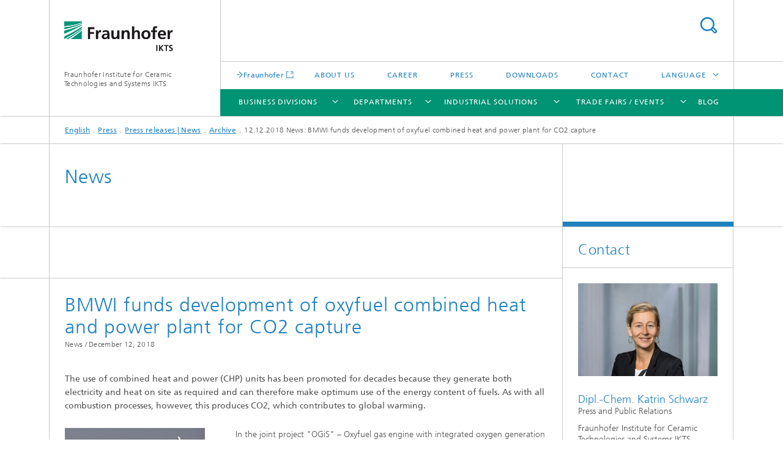

--- FILE ---
content_type: text/html;charset=utf-8
request_url: https://www.ikts.fraunhofer.de/en/press_media/press_releases/archive/2018_12_12_n_bmwi_funds_oxyfuel_combined_heat_an_power_plant.html
body_size: 24112
content:
<!DOCTYPE html>
<html lang="en" class="">
<head>
    <meta charset="utf-8"/>
    <meta http-equiv="X-UA-Compatible" content="IE=edge"/>
    <meta name="viewport" content="width=device-width, initial-scale=1, user-scalable=yes"/>
    <title>12.12.2018 News: BMWI funds development of oxyfuel combined heat and power plant for CO2 capture -  Fraunhofer IKTS</title>

    <!-- Avoid annoying toolbar on images in Internet Explorer -->
    <meta http-equiv="imagetoolbar" content="no" />
    <!-- Information for Robots -->
    <meta name="robots" content="noodp,noydir,index,follow" />
    <link rel="alternate" href="https://www.ikts.fraunhofer.de/de/presse/pressemitteilungen/archiv/2018_12_12_n_bmwi_oxyfuel-blockheizkraftwerk.html" hreflang="de"/>
    <link rel="alternate" href="https://www.ikts.fraunhofer.de/en/press_media/press_releases/archive/2018_12_12_n_bmwi_funds_oxyfuel_combined_heat_an_power_plant.html" hreflang="en"/>
    <!-- open graph and twitter share meta data -->
    <meta property="og:title" content="12.12.2018 News: BMWI funds development of oxyfuel combined heat and power plant for CO2 capture -  Fraunhofer IKTS"/>
    <meta property="og:description" content=""/>
    <meta property="og:url" content="https://www.ikts.fraunhofer.de/en/press_media/press_releases/archive/2018_12_12_n_bmwi_funds_oxyfuel_combined_heat_an_power_plant.html"/>
    <meta property="og:type" content="website"/>
    <meta property="og:site_name" content="Fraunhofer Institute for Ceramic Technologies and Systems IKTS"/>
        <meta http-equiv="last-modified" content="2021-07-30T08:32:06.730Z" />
	<meta name="pubdate" content="2021-07-30T10:32:06.730+02:00" />
    <meta name="copyright" content="Fraunhofer IKTS" />
    <!-- / LEGACY meta tags end -->

    <!--[if !IE]>-->
        <link rel="stylesheet" href="/etc.clientlibs/fraunhofer/ui/website/css/fraunhofer.min.3ed9d7d677cdf827963599044315a9d6.css" type="text/css">
<!--<![endif]-->

    <!--[if gt IE 8]>
    	<![endif]-->

    <!-- HTML5 shim and Respond.js for IE8 support of HTML5 elements and media queries -->
    <!--[if lte IE 8]>
        <link rel="stylesheet" href="/etc.clientlibs/fraunhofer/ui/website/css/lte_ie8.min.css" type="text/css">
<script src="/etc.clientlibs/fraunhofer/ui/website/js/lte_ie8.min.js"></script>
<![endif]-->
    
    <!-- Favorite icon -->
    <link rel="shortcut icon" href="/static/css/fraunhofer/resources/img/favicons/favicon_16x16.ico" type="image/x-icon"/>
	<link rel="apple-touch-icon" sizes="180x180" href="/static/css/fraunhofer/resources/img/favicons/apple-touch-icon_180x180.png">
	<meta name="msapplication-TileColor" content="#ffffff">
	<meta name="msapplication-TileImage" content="/static/css/fraunhofer/resources/img/favicons/mstile-144x144.png">
	<link rel="icon" type="image/png" href="/static/css/fraunhofer/resources/img/favicons/favicon_32x32.png" sizes="32x32">
	<link rel="icon" type="image/png" href="/static/css/fraunhofer/resources/img/favicons/favicon_96x96.png" sizes="96x96">
	<link rel="icon" type="image/svg+xml" href="/static/css/fraunhofer/resources/img/favicons/favicon.svg" sizes="any">
	
    <!-- Platform for Internet Content Selection (PICS) self-rating -->
    <link rel="meta" href="/static/css/fraunhofer/resources/pics.rdf" type="application/rdf+xml" title="PICS labels"/>
    <!-- Open Search -->
    <link rel="search" type="application/opensearchdescription+xml" title="Fraunhofer Institute for Ceramic Technologies and Systems IKTS (en)" href="/en.opensearch.xml"/>
        <meta name="geo.region" content="DE-SN" />
    <meta name="geo.placename" content="Dresden" />
    <meta name="geo.position" content="51.02913;13.78083" />
        <meta name="ICBM" content="51.02913, 13.78083" />
    <link rel="alternate" type="application/rss+xml" title="Fraunhofer IKTS – News" href="https://www.ikts.fraunhofer.de/en/news.rss"/>
	</head>
<body class="col-3" itemtype="https://schema.org/WebPage" itemscope="itemscope">
    <div class="fhg-wrapper">
        <header>
    <input type="hidden" class="available-languages-servlet-path" data-path="/en/press_media/press_releases/archive/2018_12_12_n_bmwi_funds_oxyfuel_combined_heat_an_power_plant/jcr:content.languages.json" />
<div class="fhg-header">
    <div class="fhg-grid">
        <div class="row1">
            <div class="fhg-grid-item fhg-grid-3-2-1-1 section-search">
                <section role="search">
                    <form method="get" action="/en/search.html" id="search-form" data-suggest-url="/bin/wcm/enterprisesearch/suggest">
                        <div>
                            <input type="hidden" name="_charset_" value="UTF-8" />
                            <input name="numberResults"
                                value="10" type="hidden" />
                            <input name="page" value="1" type="hidden" />

                            <input name="scope" value="IKTS" type="hidden"/>
                            <input name="language" value="en" type="hidden"/>
                            <input id="search-query-default-foo" disabled="disabled" value="Suchbegriff" type="hidden"/>
                            <input name="lang" id="search-query-default-foo-hidden" value="en" type="hidden"/>

                            <input type="text" autocomplete="off" name="queryString"
                                id="2018_12_12_n_bmwi_funds_oxyfuel_combined_heat_an_power_plantsearchQuery" class="hasDefault ac_input queryStringContentHeader" maxlength="100"/>

                        </div>
                        <button type="submit">Search</button>
                    </form>
                </section>
            </div>

            <div class="fhg-grid-item fhg-grid-1-1-1-1 section-title">
                <a href="/en.html"><div class="logo-heading">
                    	<img class="logo" alt="" title="" src="/content/dam/ikts/ikts.svg"/>
                        Fraunhofer Institute for Ceramic Technologies and Systems IKTS</div>
                </a></div>
        </div>


        <div class="row2">
            <div class="fhg-grid-item fhg-grid-1-1-1-1 section-about text-site-identifier">
                <a href="/en.html">Fraunhofer Institute for Ceramic Technologies and Systems IKTS</a></div>

            <div class="fhg-grid-item fhg-grid-3-2-1-1 section-nav" id="menu">
                <div class="row2-1">

                    <div class="fhg-grid-item section-mainlink">
                        <a href="http://www.fraunhofer.de/en.html" class="fhg-arrowed-link" target="_blank">Fraunhofer</a></div>
                    <div class="fhg-grid-item section-menu-plus">
                        <nav>
                            <ul>
                                <li><a href="/en/aboutus.html">About us</a></li>
                                <li><a href="/en/career.html">Career</a></li>
                                <li><a href="/en/press_media.html">Press</a></li>
                                <li><a href="/en/downloads.html">Downloads</a></li>
                                <li><a href="/en/contact.html">Contact</a></li>
                                <li class="more"><span>Language</span>
                                            <ul>
                                                <li class="lang"><a href="/de/presse/pressemitteilungen/archiv/2018_12_12_n_bmwi_oxyfuel-blockheizkraftwerk.html">Deutsch</a></li>
                                                <li class="lang"><a href="/zh.html">中文</a></li>
                                                <li class="lang"><a href="/cs.html">český</a></li>
                                                <li class="lang"><a href="/ko.html">한국어</a></li>
                                                </ul>
                                        </li>
                                    </ul>
                        </nav>
                    </div>
                </div>

                <div class="nav-fhg" id="nav"><div class="section-menu show-lvl-3">
        <nav>
            <ul class="fhg-mainmenu">
            <li class="lvl-1  showInHeader">
	                <span><a href="/en/aboutus.html">About us</a></span>
                    	</li>
			<li class="lvl-1 ">
	                <span class="navigable"><a href="/en/business_division.html">Business Divisions</a></span>
	                        <div class="submenu">
	                        	<span class="btn close">[X]</span>
	                        	<span class="mainmenu-title follow-link"><a href="/en/business_division.html">Business Divisions</a></span>
	                            <ul>
	                                <li class="lvl-2">
                                            <a href="/en/business_division/bio_medical_technology.html">Bio- and Medical Technology</a></li>
	                                <li class="lvl-2">
                                            <a href="/en/business_division/electronics_microsystems.html">Electronics and Microsystems</a></li>
	                                <li class="lvl-2">
                                            <a href="/en/business_division/energy.html">Energy</a></li>
	                                <li class="lvl-2">
                                            <a href="/en/business_division/environmental_process_engineering.html">Environmental and Process Engineering</a></li>
	                                <li class="lvl-2">
                                            <a href="/en/business_division/materials_processes.html">Materials and Processes</a></li>
	                                <li class="lvl-2">
                                            <a href="/en/business_division/materials_process_analysis.html">Materials and Process Analysis</a></li>
	                                <li class="lvl-2">
                                            <a href="/en/business_division/mechanical_automotive_engineering.html">Mechanical and Automotive Engineering</a></li>
	                                <li class="lvl-2">
                                            <a href="/en/business_division/non-destructive_testing_monitoring.html">Non-Destructive Testing and Monitoring</a></li>
	                                <li class="lvl-2">
                                            <a href="/en/business_division/water.html">Water</a></li>
	                                </ul>
	                        </div>
	                    </li>
			<li class="lvl-1 ">
	                <span class="navigable"><a href="/en/departments.html">Departments</a></span>
	                        <div class="submenu">
	                        	<span class="btn close">[X]</span>
	                        	<span class="mainmenu-title follow-link"><a href="/en/departments.html">Departments</a></span>
	                            <ul>
	                                <li class="lvl-2 is-expandable">
                                            <span class="follow-link navigable"><a href="/en/departments/electronics_microsystems_biomedicine.html">Electronics / Microsystems- and Biomedical Engineering</a></span>

		                                            <ul>
		                                                <li class="lvl-3">
		                                                        <span class="navigable"><a href="/en/departments/electronics_microsystems_biomedicine/bio_nanotechnology.html">Bio- and Nanotechnology</a></span>
		
		                                                                <ul>
		                                                                    <li class="lvl-4">
		                                                                            <a href="/en/departments/electronics_microsystems_biomedicine/bio_nanotechnology/biodegradation_nanofunctionalization.html">Biodegradation and Nanofunctionalization</a></li>
		                                                                    <li class="lvl-4">
		                                                                            <a href="/en/departments/electronics_microsystems_biomedicine/bio_nanotechnology/biological_materials_analysis.html">Biological Materials Analysis</a></li>
		                                                                    <li class="lvl-4">
		                                                                            <a href="/en/departments/electronics_microsystems_biomedicine/bio_nanotechnology/characterization_technologies.html">Characterization Technologies</a></li>
		                                                                    <li class="lvl-4">
		                                                                            <a href="/en/departments/electronics_microsystems_biomedicine/bio_nanotechnology/biologized_materials_and_structures.html">Biologized Materials and Structures </a></li>
		                                                                    </ul>
		                                                            </li>
		                                                <li class="lvl-3">
		                                                        <span class="navigable"><a href="/en/departments/electronics_microsystems_biomedicine/hybrid_micro_systems.html">Hybrid Microsystems</a></span>
		
		                                                                <ul>
		                                                                    <li class="lvl-4">
		                                                                            <a href="/en/departments/electronics_microsystems_biomedicine/hybrid_micro_systems/ceramic_tapes_and_tape_casting.html">Ceramic tapes and tape casting technology</a></li>
		                                                                    <li class="lvl-4">
		                                                                            <a href="/en/departments/electronics_microsystems_biomedicine/hybrid_micro_systems/functional_materials_for_hybrid_microsystems.html">Functional Materials for Hybrid Microsystems</a></li>
		                                                                    <li class="lvl-4">
		                                                                            <a href="/en/departments/electronics_microsystems_biomedicine/hybrid_micro_systems/Microsystems_LTCCHTCC.html">Microsystems, LTCC and HTCC</a></li>
		                                                                    <li class="lvl-4">
		                                                                            <a href="/en/departments/electronics_microsystems_biomedicine/hybrid_micro_systems/systemintegration.html">Systems Integration and Electronic Packaging</a></li>
		                                                                    <li class="lvl-4">
		                                                                            <a href="/en/departments/electronics_microsystems_biomedicine/hybrid_micro_systems/thick_film_technology.html">Thick-Film Technology and Functional Printing</a></li>
		                                                                    </ul>
		                                                            </li>
		                                                <li class="lvl-3">
		                                                        <span class="navigable"><a href="/en/departments/electronics_microsystems_biomedicine/microelectronic_materials_nanoanalysis.html">Microelectronic Materials and Nanoanalysis</a></span>
		
		                                                                <ul>
		                                                                    <li class="lvl-4">
		                                                                            <a href="/en/departments/electronics_microsystems_biomedicine/microelectronic_materials_nanoanalysis/nanomechanics_reliability.html">Nanomechanics and Reliability for Microelectronics</a></li>
		                                                                    <li class="lvl-4">
		                                                                            <a href="/en/departments/electronics_microsystems_biomedicine/microelectronic_materials_nanoanalysis/nanoscale_materials_analysis.html">Nanoscale Materials and Analysis</a></li>
		                                                                    <li class="lvl-4">
		                                                                            <a href="/en/departments/electronics_microsystems_biomedicine/microelectronic_materials_nanoanalysis/oeffentlich-gefoerderte-projekte.html">Publicly funded projects</a></li>
		                                                                    </ul>
		                                                            </li>
		                                                <li class="lvl-3">
		                                                        <span class="navigable"><a href="/en/departments/electronics_microsystems_biomedicine/smartmaterialssystems.html">Smart Materials and Systems</a></span>
		
		                                                                <ul>
		                                                                    <li class="lvl-4">
		                                                                            <a href="/en/departments/electronics_microsystems_biomedicine/smartmaterialssystems/applied_materials_mechanics.html">Applied Material Mechanics and Solid-State Transducers</a></li>
		                                                                    <li class="lvl-4">
		                                                                            <a href="/en/departments/electronics_microsystems_biomedicine/smartmaterialssystems/multifunctional_materials_components.html">Multifunctional Materials and Components</a></li>
		                                                                    </ul>
		                                                            </li>
		                                                <li class="lvl-3">
		                                                        <span class="navigable"><a href="/en/departments/electronics_microsystems_biomedicine/systems_for_testing_analysis.html">Systems for Testing and Analysis</a></span>
		
		                                                                <ul>
		                                                                    <li class="lvl-4">
		                                                                            <a href="/en/departments/electronics_microsystems_biomedicine/systems_for_testing_analysis/cognitive_material_diagnostics.html">Cognitive Material Diagnostics</a></li>
		                                                                    <li class="lvl-4">
		                                                                            <a href="/en/departments/electronics_microsystems_biomedicine/systems_for_testing_analysis/eddy_current_methods.html">Eddy Current Methods</a></li>
		                                                                    <li class="lvl-4">
		                                                                            <a href="/en/departments/electronics_microsystems_biomedicine/systems_for_testing_analysis/electronics_testing_systems.html">Electronics for Testing Systems</a></li>
		                                                                    <li class="lvl-4">
		                                                                            <a href="/en/departments/electronics_microsystems_biomedicine/systems_for_testing_analysis/machine_learning_data_analysis.html">Machine Learning and Data Analysis</a></li>
		                                                                    <li class="lvl-4">
		                                                                            <a href="/en/departments/electronics_microsystems_biomedicine/systems_for_testing_analysis/ultrasonic_sensors_methods.html">Ultrasonic Sensors and Methods</a></li>
		                                                                    </ul>
		                                                            </li>
		                                                <li class="lvl-3">
		                                                        <span class="navigable"><a href="/en/departments/electronics_microsystems_biomedicine/testing_electronics_optical_methods.html">Testing of Electronics and Optical Methods</a></span>
		
		                                                                <ul>
		                                                                    <li class="lvl-4">
		                                                                            <a href="/en/departments/electronics_microsystems_biomedicine/testing_electronics_optical_methods/optical_test_methods_nanosensors.html">Optical Test Methods and Nanosensors</a></li>
		                                                                    <li class="lvl-4">
		                                                                            <a href="/en/departments/electronics_microsystems_biomedicine/testing_electronics_optical_methods/reliability_microsystems.html">Reliability of Microsystems</a></li>
		                                                                    <li class="lvl-4">
		                                                                            <a href="/en/departments/electronics_microsystems_biomedicine/testing_electronics_optical_methods/speckle-based_methods.html">Speckle-Based Methods</a></li>
		                                                                    </ul>
		                                                            </li>
		                                                <li class="lvl-3">
		                                                        <span class="navigable"><a href="/en/departments/electronics_microsystems_biomedicine/condition_monitoring_non-destructive_testing.html">Condition Monitoring and Non-Destructive Testing</a></span>
		
		                                                                <ul>
		                                                                    <li class="lvl-4">
		                                                                            <a href="/en/departments/electronics_microsystems_biomedicine/condition_monitoring_non-destructive_testing/systems_condition_monitoring.html">Systems for Condition Monitoring</a></li>
		                                                                    <li class="lvl-4">
		                                                                            <a href="/en/departments/electronics_microsystems_biomedicine/condition_monitoring_non-destructive_testing/ndt_test_lab.html">NDT Test Lab</a></li>
		                                                                    <li class="lvl-4">
		                                                                            <a href="/en/departments/electronics_microsystems_biomedicine/condition_monitoring_non-destructive_testing/smart_ocean_technologies.html">Smart Ocean Technologies</a></li>
		                                                                    <li class="lvl-4">
		                                                                            <a href="/en/departments/electronics_microsystems_biomedicine/condition_monitoring_non-destructive_testing/acoustic_emission_testing_on_composite_structures_for_damage_detection.html">Acoustic emission testing on composite structures for damage detection</a></li>
		                                                                    <li class="lvl-4">
		                                                                            <a href="/en/departments/electronics_microsystems_biomedicine/condition_monitoring_non-destructive_testing/publicly-funded-projects.html">Publicly funded projects</a></li>
		                                                                    </ul>
		                                                            </li>
		                                                </ul>
                                                </li>
	                                <li class="lvl-2 is-expandable">
                                            <span class="follow-link navigable"><a href="/en/departments/energy_systems.html">Energy Systems</a></span>

		                                            <ul>
		                                                <li class="lvl-3">
		                                                        <span class="navigable"><a href="/en/departments/energy_systems/materials_and_components.html">Materials and Components</a></span>
		
		                                                                <ul>
		                                                                    <li class="lvl-4">
		                                                                            <a href="/en/departments/energy_systems/materials_and_components/ceramic_energy_converters.html">Ceramic Energy Converters</a></li>
		                                                                    <li class="lvl-4">
		                                                                            <a href="/en/departments/energy_systems/materials_and_components/hydrogen_technologies.html">Hydrogen Technologies</a></li>
		                                                                    <li class="lvl-4">
		                                                                            <a href="/en/departments/energy_systems/materials_and_components/joining_technology.html">Joining Technology</a></li>
		                                                                    <li class="lvl-4">
		                                                                            <a href="/en/departments/energy_systems/materials_and_components/HT_ElectrochemistryCatalysis.html">Materials for Printed Systems</a></li>
		                                                                    <li class="lvl-4">
		                                                                            <a href="/en/departments/energy_systems/materials_and_components/MaterialsMCFC.html">High-temperature electrochemistry and functionalized surfaces</a></li>
		                                                                    </ul>
		                                                            </li>
		                                                <li class="lvl-3">
		                                                        <span class="navigable"><a href="/en/departments/energy_systems/mobile_energy_storage_systems_electrochemistry.html">Mobile Energy Storage Systems and Electrochemistry</a></span>
		
		                                                                <ul>
		                                                                    <li class="lvl-4">
		                                                                            <a href="/en/departments/energy_systems/mobile_energy_storage_systems_electrochemistry/cr_ceramic_electrolytes_for_lithium_and_sodium_solid-state_batteries.html">Ceramic electrolytes for lithium and sodium solid-state batteries</a></li>
		                                                                    <li class="lvl-4">
		                                                                            <a href="/en/departments/energy_systems/mobile_energy_storage_systems_electrochemistry/cell_design_and_testing.html">Cell Design and Testing</a></li>
		                                                                    <li class="lvl-4">
		                                                                            <a href="/en/departments/energy_systems/mobile_energy_storage_systems_electrochemistry/process_development_process_control.html">Process Development and Process Control</a></li>
		                                                                    </ul>
		                                                            </li>
		                                                <li class="lvl-3">
		                                                        <span class="navigable"><a href="/en/departments/energy_systems/stationary_energy_storage.html">Stationary Energy Storage Systems</a></span>
		
		                                                                <ul>
		                                                                    <li class="lvl-4">
		                                                                            <a href="/en/departments/energy_systems/stationary_energy_storage/worlds_first_largest_existing_nanicl2_cells_in_cerenergy-battery_module.html">A world’s first: Largest existing NaNiCl2 cells in cerenergy®-battery module</a></li>
		                                                                    <li class="lvl-4">
		                                                                            <a href="/en/departments/energy_systems/stationary_energy_storage/cerenergy.html">cerenergy® – the high-temperature battery for stationary energy storage</a></li>
		                                                                    <li class="lvl-4">
		                                                                            <a href="/en/departments/energy_systems/stationary_energy_storage/planar_na_nicl2_battery_cells_powerful_stationary_energy_storage.html">Planar Na/NiCl<sub>2</sub> battery cells – powerful stationary energy storage</a></li>
		                                                                    <li class="lvl-4">
		                                                                            <a href="/en/departments/energy_systems/stationary_energy_storage/sustainable_gas_diffusion_electrode_for_alkaline_energy_converters.html">Sustainable gas diffusion electrode for alkaline energy converters</a></li>
		                                                                    <li class="lvl-4">
		                                                                            <a href="/en/departments/energy_systems/stationary_energy_storage/sodium_battery_materials_and_prototype_manufacturing.html">Sodium Battery Materials and Prototype Manufacturing</a></li>
		                                                                    <li class="lvl-4">
		                                                                            <a href="/en/departments/energy_systems/stationary_energy_storage/ceramic_electrolytes_and_electrodes.html">Ceramic Electrolytes and Electrodes</a></li>
		                                                                    </ul>
		                                                            </li>
		                                                </ul>
                                                </li>
	                                <li class="lvl-2 is-expandable">
                                            <span class="follow-link navigable"><a href="/en/departments/environmental_process_engineering.html">Environmental and Process Engineering</a></span>

		                                            <ul>
		                                                <li class="lvl-3">
		                                                        <span class="navigable"><a href="/en/departments/environmental_process_engineering/circular_technologies_and_water.html">Circular Technologies and Water</a></span>
		
		                                                                <ul>
		                                                                    <li class="lvl-4">
		                                                                            <a href="/en/departments/environmental_process_engineering/circular_technologies_and_water/biomass_conversion_and_nutrient_recycling.html">Biomass Conversion and Nutrient Recycling</a></li>
		                                                                    <li class="lvl-4">
		                                                                            <a href="/en/departments/environmental_process_engineering/circular_technologies_and_water/electrochemistry.html">Electrochemistry</a></li>
		                                                                    <li class="lvl-4">
		                                                                            <a href="/en/departments/environmental_process_engineering/circular_technologies_and_water/membran_characterization_modeling.html">Membrane Characterization and Modeling</a></li>
		                                                                    <li class="lvl-4">
		                                                                            <a href="/en/departments/environmental_process_engineering/circular_technologies_and_water/systems_engineering_water_wastewater.html">Systems Engineering for Water and Wastewater</a></li>
		                                                                    <li class="lvl-4">
		                                                                            <a href="/en/departments/environmental_process_engineering/circular_technologies_and_water/technical_electrolysis_geothermal_energy.html">Technical Electrolysis and Geothermal Energy</a></li>
		                                                                    <li class="lvl-4">
		                                                                            <a href="/en/departments/environmental_process_engineering/circular_technologies_and_water/reaction_engineering_water_aop.html">Reaction Engineering Water</a></li>
		                                                                    <li class="lvl-4">
		                                                                            <a href="/en/departments/environmental_process_engineering/circular_technologies_and_water/special_analytical_services.html">Special Analytical Services</a></li>
		                                                                    <li class="lvl-4">
		                                                                            <a href="/en/departments/environmental_process_engineering/circular_technologies_and_water/analytically_and_experimentally_supported_potential_analyses_and_feasibility_studies.html">Analytically and experimentally supported potential analyses and feasibility studies</a></li>
		                                                                    <li class="lvl-4">
		                                                                            <a href="/en/departments/environmental_process_engineering/circular_technologies_and_water/cr_autartec_systems.html">Current Research: Water treatment using autartec® systems</a></li>
		                                                                    <li class="lvl-4">
		                                                                            <a href="/en/departments/environmental_process_engineering/circular_technologies_and_water/applied-membrane-technology.html">Applied Membrane Technology</a></li>
		                                                                    <li class="lvl-4">
		                                                                            <a href="/en/departments/environmental_process_engineering/circular_technologies_and_water/hydrometallurgical_recycling_raw_materials_chemistry.html">Hydrometallurgical Recycling and Raw Materials Chemistry</a></li>
		                                                                    </ul>
		                                                            </li>
		                                                <li class="lvl-3">
		                                                        <span class="navigable"><a href="/en/departments/environmental_process_engineering/chemical_engineering.html">Energy and Process Engineering</a></span>
		
		                                                                <ul>
		                                                                    <li class="lvl-4">
		                                                                            <a href="/en/departments/environmental_process_engineering/chemical_engineering/Modeling_Simulation.html">Modeling and Simulation</a></li>
		                                                                    <li class="lvl-4">
		                                                                            <a href="/en/departments/environmental_process_engineering/chemical_engineering/Process_Systems_Engineering.html">Process Systems Engineering</a></li>
		                                                                    <li class="lvl-4">
		                                                                            <a href="/en/departments/environmental_process_engineering/chemical_engineering/circular_carbon_technologies.html">Circular Carbon Technologies</a></li>
		                                                                    <li class="lvl-4">
		                                                                            <a href="/en/departments/environmental_process_engineering/chemical_engineering/energy_system_concepts_systems_integration.html">Energy System Concepts and Systems Integration</a></li>
		                                                                    </ul>
		                                                            </li>
		                                                <li class="lvl-3">
		                                                        <span class="navigable"><a href="/en/departments/environmental_process_engineering/high_temperature_separation.html">High-Temperature Separation and Catalysis</a></span>
		
		                                                                <ul>
		                                                                    <li class="lvl-4">
		                                                                            <a href="/en/departments/environmental_process_engineering/high_temperature_separation/catalysis_materials_synthesis.html">Catalysis and Materials Synthesis</a></li>
		                                                                    <li class="lvl-4">
		                                                                            <a href="/en/departments/environmental_process_engineering/high_temperature_separation/high-temperature_membranes_storage_materials.html">High-Temperature Membranes and Storage Materials</a></li>
		                                                                    </ul>
		                                                            </li>
		                                                <li class="lvl-3">
		                                                        <span class="navigable"><a href="/en/departments/environmental_process_engineering/nanoporous_membranes.html">Nanoporous Membranes</a></span>
		
		                                                                <ul>
		                                                                    <li class="lvl-4">
		                                                                            <a href="/en/departments/environmental_process_engineering/nanoporous_membranes/polymer_mixed_matrix_membranes.html">Polymer and Mixed-Matrix Membranes</a></li>
		                                                                    <li class="lvl-4">
		                                                                            <a href="/en/departments/environmental_process_engineering/nanoporous_membranes/membrane_prototypes.html">Membrane Prototypes</a></li>
		                                                                    <li class="lvl-4">
		                                                                            <a href="/en/departments/environmental_process_engineering/nanoporous_membranes/zeolite_carbon_membranes.html">Zeolite- and Carbon Membranes</a></li>
		                                                                    </ul>
		                                                            </li>
		                                                <li class="lvl-3">
		                                                        <span class="navigable"><a href="/en/departments/environmental_process_engineering/technology_economics_and_sustainability_analysis.html">Technology Economics and Sustainability Analysis</a></span>
		
		                                                                <ul>
		                                                                    <li class="lvl-4">
		                                                                            <a href="/en/departments/environmental_process_engineering/technology_economics_and_sustainability_analysis/technology_operations_management.html">Technology and Operations Management</a></li>
		                                                                    <li class="lvl-4">
		                                                                            <a href="/en/departments/environmental_process_engineering/technology_economics_and_sustainability_analysis/economic_analysis_sustainability.html">Economic Analysis and Sustainability</a></li>
		                                                                    </ul>
		                                                            </li>
		                                                </ul>
                                                </li>
	                                <li class="lvl-2 is-expandable">
                                            <span class="follow-link navigable"><a href="/en/departments/materials_process_characterization.html">Materials and Process Characterization</a></span>

		                                            <ul>
		                                                <li class="lvl-3">
		                                                        <span class="navigable"><a href="/en/departments/materials_process_characterization/sintering_characterization.html">Sintering and Characterization</a></span>
		
		                                                                <ul>
		                                                                    <li class="lvl-4">
		                                                                            <a href="/en/departments/materials_process_characterization/sintering_characterization/ceramography_phaseanalysis.html">Ceramography and Phase Analysis</a></li>
		                                                                    <li class="lvl-4">
		                                                                            <a href="/en/departments/materials_process_characterization/sintering_characterization/chem_analysis.html">Chemical and Structural Analysis</a></li>
		                                                                    <li class="lvl-4">
		                                                                            <a href="/en/departments/materials_process_characterization/sintering_characterization/hard_metals_cermets.html">Hardmetals and Cermets</a></li>
		                                                                    <li class="lvl-4">
		                                                                            <a href="/en/departments/materials_process_characterization/sintering_characterization/heattreatment.html">Heat Treatment</a></li>
		                                                                    <li class="lvl-4">
		                                                                            <a href="/en/departments/materials_process_characterization/sintering_characterization/powdersuspensioncharact.html">Powder and Suspension Characterization</a></li>
		                                                                    <li class="lvl-4">
		                                                                            <a href="/en/departments/materials_process_characterization/sintering_characterization/thermanalysisthermalphysics.html">Thermal Analysis and Thermal Physics</a></li>
		                                                                    <li class="lvl-4">
		                                                                            <a href="/en/departments/materials_process_characterization/sintering_characterization/laboratory_qualityreliability.html">Quality Assurance Laboratory and Mechanics Laboratory</a></li>
		                                                                    <li class="lvl-4">
		                                                                            <a href="/en/departments/materials_process_characterization/sintering_characterization/focus_corrosion.html">Focus: Corrosion and tribological behavior</a></li>
		                                                                    <li class="lvl-4">
		                                                                            <a href="/en/departments/materials_process_characterization/sintering_characterization/focus_mechanical_testing.html">Focus: Mechanical testing of materials</a></li>
		                                                                    <li class="lvl-4">
		                                                                            <a href="/en/departments/materials_process_characterization/sintering_characterization/thin-film_technology.html">Thin-Film Technology</a></li>
		                                                                    </ul>
		                                                            </li>
		                                                <li class="lvl-3">
		                                                        <span class="navigable"><a href="/en/departments/materials_process_characterization/correlative_microscopy_and_materials_data.html">Correlative Microscopy and Materials Data</a></span>
		
		                                                                <ul>
		                                                                    <li class="lvl-4">
		                                                                            <a href="/en/departments/materials_process_characterization/correlative_microscopy_and_materials_data/digitized_workflows_for_microstructure_evaluation_in_the_battery_industry.html">Digitized workflows for microstructure evaluation in the battery industry</a></li>
		                                                                    <li class="lvl-4">
		                                                                            <a href="/en/departments/materials_process_characterization/correlative_microscopy_and_materials_data/nanoGPSr_an_enabling_technology_correlative_nanoanalytics.html">nanoGPS<sup>R</sup> – an enabling technology for correlative nanoanalytics</a></li>
		                                                                    <li class="lvl-4">
		                                                                            <a href="/en/departments/materials_process_characterization/correlative_microscopy_and_materials_data/studies_on_osteoporosis_prevention_erc_synergy_grant_4d_nanoscope.html">Studies on osteoporosis prevention: ERC Synergy Grant 4D+ nanoSCOPE</a></li>
		                                                                    <li class="lvl-4">
		                                                                            <a href="/en/departments/materials_process_characterization/correlative_microscopy_and_materials_data/cr_project_stop_preventing_the_transmission_of_pathogens.html">Current research: Project STOP: Preventing the transmission of pathogens</a></li>
		                                                                    </ul>
		                                                            </li>
		                                                <li class="lvl-3">
		                                                        <a href="/en/departments/materials_process_characterization/cr_research_group_thuenabse_thuringian_forest_battery.html">Current research: Research group “ThüNaBsE”: The Thuringian Forest Battery</a></li>
		                                                <li class="lvl-3">
		                                                        <span class="navigable"><a href="/en/departments/materials_process_characterization/digitally_supported_systems_and_services.html">Digitally Supported Systems and Services</a></span>
		
		                                                                <ul>
		                                                                    <li class="lvl-4">
		                                                                            <a href="/en/departments/materials_process_characterization/digitally_supported_systems_and_services/industrial_data_technologies.html">Industrial Data Technologies</a></li>
		                                                                    <li class="lvl-4">
		                                                                            <a href="/en/departments/materials_process_characterization/digitally_supported_systems_and_services/chemometrics_and_test_design.html">Chemometrics and Test Design</a></li>
		                                                                    <li class="lvl-4">
		                                                                            <a href="/en/departments/materials_process_characterization/digitally_supported_systems_and_services/machine_and_production_design.html">Machine and Production Design</a></li>
		                                                                    <li class="lvl-4">
		                                                                            <a href="/en/departments/materials_process_characterization/digitally_supported_systems_and_services/software_testing_systems.html">Software for Testing Systems</a></li>
		                                                                    </ul>
		                                                            </li>
		                                                </ul>
                                                </li>
	                                <li class="lvl-2 is-expandable">
                                            <span class="follow-link navigable"><a href="/en/departments/structural_ceramics.html">Structural Ceramics</a></span>

		                                            <ul>
		                                                <li class="lvl-3">
		                                                        <span class="navigable"><a href="/en/departments/structural_ceramics/nonoxide_ceramics.html">Nonoxide Ceramics</a></span>
		
		                                                                <ul>
		                                                                    <li class="lvl-4">
		                                                                            <a href="/en/departments/structural_ceramics/nonoxide_ceramics/carbide_ceramics.html">Carbide Ceramics</a></li>
		                                                                    <li class="lvl-4">
		                                                                            <a href="/en/departments/structural_ceramics/nonoxide_ceramics/nitride_structural_ceramics_with_electrical_function.html">Nitride Ceramics and Fiber Composites</a></li>
		                                                                    <li class="lvl-4">
		                                                                            <a href="/en/departments/structural_ceramics/nonoxide_ceramics/porous_filter_ceramics.html">Cellular Ceramics</a></li>
		                                                                    <li class="lvl-4">
		                                                                            <a href="/en/departments/structural_ceramics/nonoxide_ceramics/structural-ceramics-with-electrical-function.html">Structural Ceramics with Electrical Function</a></li>
		                                                                    <li class="lvl-4">
		                                                                            <a href="/en/departments/structural_ceramics/nonoxide_ceramics/filter_ceramics_exhaust_gas_aftertreatment.html">Filter Ceramics and Exhaust Gas Aftertreatment</a></li>
		                                                                    <li class="lvl-4">
		                                                                            <a href="/en/departments/structural_ceramics/nonoxide_ceramics/materials_synthesis_development.html">Materials Synthesis and Development</a></li>
		                                                                    <li class="lvl-4">
		                                                                            <a href="/en/departments/structural_ceramics/nonoxide_ceramics/protective_ceramics.html">Protective Ceramics</a></li>
		                                                                    </ul>
		                                                            </li>
		                                                <li class="lvl-3">
		                                                        <span class="navigable"><a href="/en/departments/structural_ceramics/oxide_ceramics.html">Oxide Ceramics</a></span>
		
		                                                                <ul>
		                                                                    <li class="lvl-4">
		                                                                            <a href="/en/departments/structural_ceramics/oxide_ceramics/oxide_and_polymer-ceramic_components.html">Oxide and polymer-ceramic components</a></li>
		                                                                    <li class="lvl-4">
		                                                                            <a href="/en/departments/structural_ceramics/oxide_ceramics/pilot_manufacturing.html">Pilot manufacturing of oxide ceramics</a></li>
		                                                                    <li class="lvl-4">
		                                                                            <a href="/en/departments/structural_ceramics/oxide_ceramics/transparent_ceramics_perlucor.html">Transparent ceramics</a></li>
		                                                                    <li class="lvl-4">
		                                                                            <a href="/en/departments/structural_ceramics/oxide_ceramics/cr_quality_enhancement_for_spray_granulation_with_design_of_experiments.html">Current research: Quality enhancement for spray granulation with design of experiments</a></li>
		                                                                    </ul>
		                                                            </li>
		                                                <li class="lvl-3">
		                                                        <span class="navigable"><a href="/en/departments/structural_ceramics/processes_and_components.html">Processes and Components</a></span>
		
		                                                                <ul>
		                                                                    <li class="lvl-4">
		                                                                            <a href="/en/departments/structural_ceramics/processes_and_components/press_forming.html">Press Forming</a></li>
		                                                                    <li class="lvl-4">
		                                                                            <a href="/en/departments/structural_ceramics/processes_and_components/finishing.html">Finishing</a></li>
		                                                                    <li class="lvl-4">
		                                                                            <a href="/en/departments/structural_ceramics/processes_and_components/powder_technology.html">Powder Technology</a></li>
		                                                                    <li class="lvl-4">
		                                                                            <a href="/en/departments/structural_ceramics/processes_and_components/shaping.html">Shaping</a></li>
		                                                                    <li class="lvl-4">
		                                                                            <a href="/en/departments/structural_ceramics/processes_and_components/additive_hybrid_manufacturing.html">Additive and Hybrid Manufacturing</a></li>
		                                                                    </ul>
		                                                            </li>
		                                                </ul>
                                                </li>
	                                </ul>
	                        </div>
	                    </li>
			<li class="lvl-1 ">
	                <span class="navigable"><a href="/en/industrial_solutions.html">Industrial solutions</a></span>
	                        <div class="submenu">
	                        	<span class="btn close">[X]</span>
	                        	<span class="mainmenu-title follow-link"><a href="/en/industrial_solutions.html">Industrial solutions</a></span>
	                            <ul>
	                                <li class="lvl-2 is-expandable">
                                            <span class="follow-link navigable"><a href="/en/industrial_solutions/additive_manufacturing.html">Additive manufacturing</a></span>

		                                            <ul>
		                                                <li class="lvl-3">
		                                                        <a href="/en/industrial_solutions/additive_manufacturing/production.html">Production</a></li>
		                                                <li class="lvl-3">
		                                                        <a href="/en/industrial_solutions/additive_manufacturing/functionalization.html">Functionalization</a></li>
		                                                <li class="lvl-3">
		                                                        <a href="/en/industrial_solutions/additive_manufacturing/quality_assurance.html">Quality assurance</a></li>
		                                                <li class="lvl-3">
		                                                        <a href="/en/industrial_solutions/additive_manufacturing/new_applications.html">Potential new applications</a></li>
		                                                </ul>
                                                </li>
	                                <li class="lvl-2">
                                            <a href="/en/industrial_solutions/acoustic_diagnosis.html">Acoustic diagnostics</a></li>
	                                <li class="lvl-2 is-expandable">
                                            <span class="follow-link navigable"><a href="/en/industrial_solutions/characterization.html">Characterization I Analysis I Measurement I Testing</a></span>

		                                            <ul>
		                                                <li class="lvl-3">
		                                                        <a href="/en/industrial_solutions/characterization/powder-and-suspension-characterization.html">Powder and suspension characterization</a></li>
		                                                <li class="lvl-3">
		                                                        <a href="/en/industrial_solutions/characterization/thermal-analysis-and-thermal-physics.html">Thermal analysis and thermal physics</a></li>
		                                                <li class="lvl-3">
		                                                        <a href="/en/industrial_solutions/characterization/microstructural-and-material-analysis.html">Microstructural and material analysis</a></li>
		                                                <li class="lvl-3">
		                                                        <a href="/en/industrial_solutions/characterization/mechanical-testing.html">Mechanical testing</a></li>
		                                                <li class="lvl-3">
		                                                        <a href="/en/industrial_solutions/characterization/quality-assurance-laboratory.html">Quality assurance laboratory</a></li>
		                                                <li class="lvl-3">
		                                                        <a href="/en/industrial_solutions/characterization/failure-analysis.html">Failure analysis | Corrosion and tribological testing</a></li>
		                                                <li class="lvl-3">
		                                                        <a href="/en/industrial_solutions/characterization/NDT_test_lab.html">NDT test lab</a></li>
		                                                <li class="lvl-3">
		                                                        <a href="/en/industrial_solutions/characterization/microelectronics_nanoelectronics_testing.html">Microelectronics and nanoelectronics testing</a></li>
		                                                <li class="lvl-3">
		                                                        <a href="/en/industrial_solutions/characterization/application-specific_test_methods.html">Other application-specific test methods</a></li>
		                                                </ul>
                                                </li>
	                                <li class="lvl-2 is-expandable">
                                            <span class="follow-link navigable"><a href="/en/industrial_solutions/condition_monitoring.html">Condition monitoring</a></span>

		                                            <ul>
		                                                <li class="lvl-3">
		                                                        <a href="/en/industrial_solutions/condition_monitoring/technology.html">Technology</a></li>
		                                                <li class="lvl-3">
		                                                        <a href="/en/industrial_solutions/condition_monitoring/energy_sector.html">Energy sector</a></li>
		                                                <li class="lvl-3">
		                                                        <a href="/en/industrial_solutions/condition_monitoring/transportation.html">Transportation</a></li>
		                                                <li class="lvl-3">
		                                                        <a href="/en/industrial_solutions/condition_monitoring/bio_and_medical_technology.html">Bio- and medical technology</a></li>
		                                                <li class="lvl-3">
		                                                        <a href="/en/industrial_solutions/condition_monitoring/technical_equipment.html">Technical equipment</a></li>
		                                                <li class="lvl-3">
		                                                        <a href="/en/industrial_solutions/condition_monitoring/manufacturing_industry.html">Manufacturing industry</a></li>
		                                                </ul>
                                                </li>
	                                <li class="lvl-2">
                                            <a href="/en/industrial_solutions/electromagnetic_test_systems.html">Electromagnetic test systems and test methods</a></li>
	                                <li class="lvl-2">
                                            <a href="/en/industrial_solutions/exhaust_gas_purification.html">Exhaust gas purification</a></li>
	                                <li class="lvl-2 is-expandable">
                                            <span class="follow-link navigable"><a href="/en/industrial_solutions/hydrogen_technologies.html">Hydrogen technologies</a></span>

		                                            <ul>
		                                                <li class="lvl-3">
		                                                        <a href="/en/industrial_solutions/hydrogen_technologies/hydrogen_production.html">Hydrogen production</a></li>
		                                                <li class="lvl-3">
		                                                        <a href="/en/industrial_solutions/hydrogen_technologies/electrolysis.html">Electrolysis</a></li>
		                                                <li class="lvl-3">
		                                                        <a href="/en/industrial_solutions/hydrogen_technologies/hydrogen_utilization.html">Hydrogen utilization</a></li>
		                                                <li class="lvl-3">
		                                                        <a href="/en/industrial_solutions/hydrogen_technologies/hydrogen_storage_and_transport.html">Hydrogen storage and transport</a></li>
		                                                <li class="lvl-3">
		                                                        <a href="/en/industrial_solutions/hydrogen_technologies/preparatory_research.html">Preparatory research</a></li>
		                                                <li class="lvl-3">
		                                                        <a href="/en/industrial_solutions/hydrogen_technologies/competencies.html">Competencies</a></li>
		                                                <li class="lvl-3">
		                                                        <a href="/en/industrial_solutions/hydrogen_technologies/infrastructure.html">Infrastructure for hydrogen technologies</a></li>
		                                                </ul>
                                                </li>
	                                <li class="lvl-2 is-expandable">
                                            <span class="follow-link navigable"><a href="/en/industrial_solutions/lithium-ion_batteries.html">Lithium-ion batteries</a></span>

		                                            <ul>
		                                                <li class="lvl-3">
		                                                        <a href="/en/industrial_solutions/lithium-ion_batteries/materials_development.html">Material development for lithium-ion batteries</a></li>
		                                                <li class="lvl-3">
		                                                        <a href="/en/industrial_solutions/lithium-ion_batteries/technology_development.html">Technology development for lithium-ion batteries</a></li>
		                                                <li class="lvl-3">
		                                                        <a href="/en/industrial_solutions/lithium-ion_batteries/cell-level-characterization.html">Cell-level characterization</a></li>
		                                                <li class="lvl-3">
		                                                        <a href="/en/industrial_solutions/lithium-ion_batteries/battery_pilot_plant.html">Application center battery technology</a></li>
		                                                <li class="lvl-3">
		                                                        <a href="/en/industrial_solutions/lithium-ion_batteries/preliminary_research.html">Preliminary research for new battery systems</a></li>
		                                                <li class="lvl-3">
		                                                        <a href="/en/industrial_solutions/lithium-ion_batteries/technical_equipment.html">Special technical equipment</a></li>
		                                                <li class="lvl-3">
		                                                        <a href="/en/industrial_solutions/lithium-ion_batteries/cooperation_models.html">Cooperation models</a></li>
		                                                <li class="lvl-3">
		                                                        <a href="/en/industrial_solutions/lithium-ion_batteries/battery_recycling.html">Materials Recycling  Application Center</a></li>
		                                                </ul>
                                                </li>
	                                <li class="lvl-2 is-expandable">
                                            <span class="follow-link navigable"><a href="/en/industrial_solutions/non-destructive_testing.html">Non-destructive testing</a></span>

		                                            <ul>
		                                                <li class="lvl-3">
		                                                        <a href="/en/industrial_solutions/non-destructive_testing/ultrasonic_methods.html">Ultrasonic methods</a></li>
		                                                <li class="lvl-3">
		                                                        <a href="/en/industrial_solutions/non-destructive_testing/acoustic_methods.html">Acoustic methods</a></li>
		                                                <li class="lvl-3">
		                                                        <a href="/en/industrial_solutions/non-destructive_testing/electromagnetic_methods.html">Electromagnetic methods</a></li>
		                                                <li class="lvl-3">
		                                                        <a href="/en/industrial_solutions/non-destructive_testing/x_ray_methods.html">X-ray methods for industrial component testing</a></li>
		                                                <li class="lvl-3">
		                                                        <a href="/en/industrial_solutions/non-destructive_testing/optical_methods.html">Optical methods</a></li>
		                                                <li class="lvl-3">
		                                                        <a href="/en/industrial_solutions/non-destructive_testing/advanced_NDT.html">Advanced NDT</a></li>
		                                                <li class="lvl-3">
		                                                        <a href="/en/industrial_solutions/non-destructive_testing/reference_projects.html">References and application examples</a></li>
		                                                </ul>
                                                </li>
	                                <li class="lvl-2 is-expandable">
                                            <span class="follow-link navigable"><a href="/en/industrial_solutions/ultrasonics.html">Ultrasonics</a></span>

		                                            <ul>
		                                                <li class="lvl-3">
		                                                        <a href="/en/industrial_solutions/ultrasonics/development_of_methods.html">Development of methods</a></li>
		                                                <li class="lvl-3">
		                                                        <a href="/en/industrial_solutions/ultrasonics/ultrasonic_transducers.html">Ultrasonic transducers</a></li>
		                                                <li class="lvl-3">
		                                                        <a href="/en/industrial_solutions/ultrasonics/ultrasonic_probes_sensors.html">Ultrasonic probes and sensors</a></li>
		                                                <li class="lvl-3">
		                                                        <a href="/en/industrial_solutions/ultrasonics/electronics.html">Electronics</a></li>
		                                                <li class="lvl-3">
		                                                        <a href="/en/industrial_solutions/ultrasonics/software.html">Software</a></li>
		                                                <li class="lvl-3">
		                                                        <a href="/en/industrial_solutions/ultrasonics/simulation_modeling.html">Simulation and modeling</a></li>
		                                                <li class="lvl-3">
		                                                        <a href="/en/industrial_solutions/ultrasonics/test_systems.html">Test systems</a></li>
		                                                <li class="lvl-3">
		                                                        <a href="/en/industrial_solutions/ultrasonics/technical_equipment.html">Technical equipment</a></li>
		                                                <li class="lvl-3">
		                                                        <a href="/en/industrial_solutions/ultrasonics/augmented_reality.html">Augmented reality for rapid development and easy operation of NDT test equipment</a></li>
		                                                </ul>
                                                </li>
	                                <li class="lvl-2">
                                            <a href="/en/industrial_solutions/mining_subsea.html">Quick introduction: Mining and Subsea</a></li>
	                                <li class="lvl-2">
                                            <a href="/en/industrial_solutions/foundry.html">Quick introduction: Foundry</a></li>
	                                <li class="lvl-2 is-expandable">
                                            <span class="follow-link navigable"><a href="/en/industrial_solutions/railway_technology.html">Quick introduction: Railway technology</a></span>

		                                            <ul>
		                                                <li class="lvl-3">
		                                                        <a href="/en/industrial_solutions/railway_technology/inline-eddy-current-testing-of-cfrp.html">Inline eddy current testing of CFRP</a></li>
		                                                </ul>
                                                </li>
	                                <li class="lvl-2 is-expandable">
                                            <span class="follow-link navigable"><a href="/en/industrial_solutions/protection-and-safety.html">Quick introduction: Protection and safety</a></span>

		                                            <ul>
		                                                <li class="lvl-3">
		                                                        <a href="/en/industrial_solutions/protection-and-safety/advanced_ceramics_for_globally_efficient_protection.html">Advanced ceramics for globally efficient protection</a></li>
		                                                </ul>
                                                </li>
	                                <li class="lvl-2 is-expandable">
                                            <span class="follow-link navigable"><a href="/en/industrial_solutions/indoor_farming.html">Quick introduction: Indoor Farming</a></span>

		                                            <ul>
		                                                <li class="lvl-3">
		                                                        <a href="/en/industrial_solutions/indoor_farming/water_treatment.html">Water treatment</a></li>
		                                                <li class="lvl-3">
		                                                        <a href="/en/industrial_solutions/indoor_farming/monitoring.html">Monitoring</a></li>
		                                                <li class="lvl-3">
		                                                        <a href="/en/industrial_solutions/indoor_farming/nutrients.html">Nutrients</a></li>
		                                                <li class="lvl-3">
		                                                        <a href="/en/industrial_solutions/indoor_farming/lighting.html">Lighting</a></li>
		                                                <li class="lvl-3">
		                                                        <a href="/en/industrial_solutions/indoor_farming/air_conditioning_temperature_control.html">Air conditioning and temperature control</a></li>
		                                                <li class="lvl-3">
		                                                        <a href="/en/industrial_solutions/indoor_farming/control_concepts.html">Control concepts</a></li>
		                                                </ul>
                                                </li>
	                                <li class="lvl-2">
                                            <a href="/en/industrial_solutions/strategic_partnership_SOEC_technology.html">Quick introduction: Strategic partnership in SOEC technology</a></li>
	                                <li class="lvl-2">
                                            <a href="/en/industrial_solutions/aviation_and_aerospace.html">Quick start: Aviation and Aerospace</a></li>
	                                </ul>
	                        </div>
	                    </li>
			<li class="lvl-1  showInHeader">
	                <span class="navigable"><a href="/en/press_media.html">Press</a></span>
	                        <div class="submenu">
	                        	<span class="btn close">[X]</span>
	                        	<span class="mainmenu-title follow-link"><a href="/en/press_media.html">Press</a></span>
	                            <ul>
	                                <li class="lvl-2 is-expandable">
                                            <span class="follow-link navigable"><a href="/en/press_media/press_releases.html">Press releases | News</a></span>

		                                            <ul>
		                                                <li class="lvl-3">
		                                                        <span class="navigable"><a href="/en/press_media/press_releases/archive.html">Archive</a></span>
		
		                                                                <ul>
		                                                                    <li class="lvl-4">
		                                                                            <a href="/en/press_media/press_releases/archive/2017_5_30_p_cleaning_waste_water_effectively.html">Cleaning wastewater effectively</a></li>
		                                                                    <li class="lvl-4">
		                                                                            <a href="/en/press_media/press_releases/archive/2017_9_19_p_robust_and_functional__surface_finishing_by_suspension_spraying.html">19.9.2017 Press release: Robust and functional – surface finishing by suspension spraying</a></li>
		                                                                    <li class="lvl-4">
		                                                                            <a href="/en/press_media/press_releases/archive/2017_9_21_p_korea_germany_materials_center.html">21.9.2017 Press release: Dresdner Forschungseinrichtungen intensivieren Kooperation mit Südkorea</a></li>
		                                                                    <li class="lvl-4">
		                                                                            <a href="/en/press_media/press_releases/archive/2017_12_8_p_intelligent_agriculture.html">8.12.2017 Press release: Fraunhofer drives intelligent agriculture forward</a></li>
		                                                                    <li class="lvl-4">
		                                                                            <a href="/en/press_media/press_releases/archive/2018_5_14_p_waste_water_without_pharmaceuticals.html">Waste water without pharmaceutical residues</a></li>
		                                                                    <li class="lvl-4">
		                                                                            <a href="/en/press_media/press_releases/archive/2018_6_13_p_membrane_reactors.html">13.6.2018 Press release: New membrane reactors supply “green“ raw materials for chemical industry</a></li>
		                                                                    <li class="lvl-4">
		                                                                            <a href="/en/press_media/press_releases/archive/2018_9_12_p_ceramic_filtration_systems.html">12.9.2018 Press release: Ceramic filtration systems for closed-loop aquaculture </a></li>
		                                                                    <li class="lvl-4">
		                                                                            <a href="/en/press_media/press_releases/archive/2018_10_11_p_harder_3D-printed_tools.html">11.10.2018 Press release: Harder 3D-printed tools – Researchers from Dresden introduce new process for hardmetal industry</a></li>
		                                                                    <li class="lvl-4">
		                                                                            <a href="/en/press_media/press_releases/archive/2018_10_30_p_smood.html">30.10.2018 Press release: Fraunhofer IKTS to shape the neighborhood of the future as part of regional growth center “smood”</a></li>
		                                                                    <li class="lvl-4">
		                                                                            <a href="/en/press_media/press_releases/archive/2018_11_26_p_embatt-goes-fab.html">26.11.2018 Press release: Working together for the industrialization of bipolar batteries with Lithium-ion technology</a></li>
		                                                                    <li class="lvl-4">
		                                                                            <a href="/en/press_media/press_releases/archive/2016_9_30_n_kgcci_innovation_award.html">30.9.2016 News: KGCCI Innovation Award for Fraunhofer IKTS cooperation with iBULe photonics</a></li>
		                                                                    <li class="lvl-4">
		                                                                            <a href="/en/press_media/press_releases/archive/2017_3_9_n_asean_expert_meeting.html">9.3.2017 News: IKTS scientist at ASEAN expert meeting on Railway Structural Health Monitoring (RSHM)</a></li>
		                                                                    <li class="lvl-4">
		                                                                            <a href="/en/press_media/press_releases/archive/2018_7_6_n_minister_tiefense_visits_ikts_hermsdorf.html">6.7.2018 News: Thuringian Minister Tiefensee visits Fraunhofer IKTS in Hermsdorf</a></li>
		                                                                    <li class="lvl-4">
		                                                                            <a href="/en/press_media/press_releases/archive/2018_10_28_n_ministerprsident_besucht_ikts_hermsdorf.html">22.10.2018 News: Minister-President visits Fraunhofer IKTS in Hermsdorf</a></li>
		                                                                    <li class="lvl-4">
		                                                                            <a href="/en/press_media/press_releases/archive/2018_11_14_n_Quick_and_precise_testing_of_implant_materials.html">14.11.2018 News: Quick and precise testing of implant materials</a></li>
		                                                                    <li class="lvl-4">
		                                                                            <a href="/en/press_media/press_releases/archive/2018_12_12_n_bmwi_funds_oxyfuel_combined_heat_an_power_plant.html">12.12.2018 News: BMWI funds development of oxyfuel combined heat and power plant for CO2 capture</a></li>
		                                                                    <li class="lvl-4">
		                                                                            <a href="/en/press_media/press_releases/archive/2019_2_7_p_Joint_research_platform_for_energy_storage.html">7.2.2019 Press release: Joint research platform for energy storage systems ZESS</a></li>
		                                                                    <li class="lvl-4">
		                                                                            <a href="/en/press_media/press_releases/archive/2019_8_1_p_photovoltaic_power_from_textiles.html">1.8.2019 Press release: Photovoltaic power from textiles</a></li>
		                                                                    <li class="lvl-4">
		                                                                            <a href="/en/press_media/press_releases/archive/2019_9_2_p_stents.html">2.9.2019 Press release: Biocompatible stents provide better protection against occluded blood vessels</a></li>
		                                                                    <li class="lvl-4">
		                                                                            <a href="/en/press_media/press_releases/archive/2019_9_17_p_cost-effective_wind_energy.html">17.9.2019 Press release: Cost-effective wind energy thanks to automated maintenance</a></li>
		                                                                    <li class="lvl-4">
		                                                                            <a href="/en/press_media/press_releases/archive/2019_10_9_p_ceramic_technologies_for_power-to-x.html">9.10.2019 Press release: Ceramic technologies for highly efficient power-to-X processes</a></li>
		                                                                    <li class="lvl-4">
		                                                                            <a href="/en/press_media/press_releases/archive/2019_11_4_p_photostructurable_pastes_5g_applications.html">4.11.2019 Press release: Photostructurable pastes for 5G applications</a></li>
		                                                                    <li class="lvl-4">
		                                                                            <a href="/en/press_media/press_releases/archive/2019_12_3_p_start_project_elkawe.html">3.12.2019 Press release: Fraunhofer starts development of refrigerant-free, energy-efficient electrocaloric heat pumps</a></li>
		                                                                    <li class="lvl-4">
		                                                                            <a href="/en/press_media/press_releases/archive/2019_2_15_n_ikts_intensifies_cooperation_with_india.html">15.2.2019 News: IKTS intensifies cooperation with India</a></li>
		                                                                    <li class="lvl-4">
		                                                                            <a href="/en/press_media/press_releases/archive/2019_3_29_n_fraunhofer_ikts_on_tour.html">29.3.2019 News: Fraunhofer IKTS on tour – successful presentation in Singapore and Korea</a></li>
		                                                                    <li class="lvl-4">
		                                                                            <a href="/en/press_media/press_releases/archive/2019_3_29_n_launch_of_model_region.html">29.3.2019 News: Launch of model region for the implementation of hydrogen technologies </a></li>
		                                                                    <li class="lvl-4">
		                                                                            <a href="/en/press_media/press_releases/archive/2019_5_27_n_micro-fate.html">27.5.2019 News: Occurrence and fate of microplastic in the marine environment MICRO-FATE starts with Pacific Ocean expedition</a></li>
		                                                                    <li class="lvl-4">
		                                                                            <a href="/en/press_media/press_releases/archive/2019_7_5_n_ecers_herrmann.html">5.7.2019 News: ECerS: Mathias Herrmann honored twice</a></li>
		                                                                    <li class="lvl-4">
		                                                                            <a href="/en/press_media/press_releases/archive/2019_8_27_n_energy_storage_thuringia.html">27.8.2019 News: Energy storage in Thuringia: Press trip stops at Fraunhofer IKTS</a></li>
		                                                                    <li class="lvl-4">
		                                                                            <a href="/en/press_media/press_releases/archive/2019_10_14_n_flexifuel_sofc.html">14.10.2019 News: FlexiFuel-SOFC: Breakthrough in biomass-based micro-scale CHP</a></li>
		                                                                    <li class="lvl-4">
		                                                                            <a href="/en/press_media/press_releases/archive/2019_10_14_n_green_visit_hd.html">14.10.2019 News: Green visit to Hermsdorf</a></li>
		                                                                    <li class="lvl-4">
		                                                                            <a href="/en/press_media/press_releases/archive/2019_10_24_n_vice-chancellor_visits_ikts.html">24.10.2019 News: The Vice-Chancellor visits Fraunhofer IKTS</a></li>
		                                                                    <li class="lvl-4">
		                                                                            <a href="/en/press_media/press_releases/archive/2019_10_25_n_fraunhofer_spin-off.html">25.10.2019 News: Fraunhofer spin-off closes gap for digitization of hot metal forming</a></li>
		                                                                    <li class="lvl-4">
		                                                                            <a href="/en/press_media/press_releases/archive/2019_11_19_n_ikts_directorate_keynote_speakers_fraunhofer_cei.html">19.11.2019 News: IKTS directorate keynote speakers at Fraunhofer CEI</a></li>
		                                                                    <li class="lvl-4">
		                                                                            <a href="/en/press_media/press_releases/archive/2019_11_27_n_growth_core_abonocare_launched.html">27.11.2019 Growth core abonocare® successfully launched</a></li>
		                                                                    <li class="lvl-4">
		                                                                            <a href="/en/press_media/press_releases/archive/2020_3_4_p_innohealth_china_the_winners_have_been_chosen.html">4.3.2020 Press release: InnoHealth China: The winners have been chos</a></li>
		                                                                    <li class="lvl-4">
		                                                                            <a href="/en/press_media/press_releases/archive/2020_9_1_p_additive_manufacturing_of_multi_functional_parts.html">1.9.2020 Press release: Additive manufacturing of multi-functional parts</a></li>
		                                                                    <li class="lvl-4">
		                                                                            <a href="/en/press_media/press_releases/archive/2020_9_29_p_co2-emissions-in-steel-production--from-100-to-5-perc.html">29.9.2020 Press release: CO<sub>2</sub> emissions in steel production: from 100 to 5 percent!</a></li>
		                                                                    <li class="lvl-4">
		                                                                            <a href="/en/press_media/press_releases/archive/2020_10_7_p_initial_project_battlife_is_launched.html">7.10.2020 Press release: Making batteries live longer - "BattLife", initial project  of the BITC, is launched at the Erfurter Kreuz </a></li>
		                                                                    <li class="lvl-4">
		                                                                            <a href="/en/press_media/press_releases/archive/2020_11_2_p_fraunhofer-develops-a-ceramic-resurfacing-prosthesis-f.html">2.11.2020 Press release: Fraunhofer develops a ceramic resurfacing prosthesis for the hip joint</a></li>
		                                                                    <li class="lvl-4">
		                                                                            <a href="/en/press_media/press_releases/archive/2020_12_15_p_student_lab_sensor_space_to_be_created_at_the_tridelta_campus.html">Funding for regional STEM cluster: student lab SENSOR SPACE to be created at the TRIDELTA CAMPUS</a></li>
		                                                                    <li class="lvl-4">
		                                                                            <a href="/en/press_media/press_releases/archive/2021_2_2_p_green_battery_technology_fraunhofer_ikts_opens_new_site_in_freiberg.html">2.2.2021 Press release: Green battery technology: Fraunhofer IKTS opens new site in Freiberg</a></li>
		                                                                    <li class="lvl-4">
		                                                                            <a href="/en/press_media/press_releases/archive/2021_3_1_p_new_ventilator_for_virus-free_air.html">1.3.2021 Press release: New type of ventilator for virus-free air</a></li>
		                                                                    <li class="lvl-4">
		                                                                            <a href="/en/press_media/press_releases/archive/2021_3_20_p_mine_water_as_water_resource_and_recyclables_provider.html">30.3.2021 Press release: Mine water as valuable water resource and important recyclables provider</a></li>
		                                                                    <li class="lvl-4">
		                                                                            <a href="/en/press_media/press_releases/archive/2021_4_1_p_green_hydrogen_natural_gas_grid.html">1.4.2021 Press release: Green hydrogen: Transportation in the natural gas grid</a></li>
		                                                                    <li class="lvl-4">
		                                                                            <a href="/en/press_media/press_releases/archive/2021_4_29_p_ikts_expands_development_for_transparent_ceramics.html">29.4.2021 Press release: Fraunhofer IKTS expands development for transparent ceramics</a></li>
		                                                                    <li class="lvl-4">
		                                                                            <a href="/en/press_media/press_releases/archive/2021_5_10_p_future_factory_lusatia.html">10.5.2021 Press release: Future factory Lusatia: answers to the global resource hunger</a></li>
		                                                                    <li class="lvl-4">
		                                                                            <a href="/en/press_media/press_releases/archive/2021_6_15_p_compact_ceramic_thermal_cyclers.html">15.6.2021 Press release: Compact ceramic thermal cyclers for accelerated  Covid-19 lab testing</a></li>
		                                                                    <li class="lvl-4">
		                                                                            <a href="/en/press_media/press_releases/archive/2021_6_30_p_virtual_electronics_design.html">30.6.2021 Press release: The right connection – IKTS scientists close gap for virtual electronics design</a></li>
		                                                                    <li class="lvl-4">
		                                                                            <a href="/en/press_media/press_releases/archive/2021_7_7_p_research_between_battery_recycling_and_quantum_materials.html">7.7.2021 Press release: Research between battery recycling and quantum materials</a></li>
		                                                                    <li class="lvl-4">
		                                                                            <a href="/en/press_media/press_releases/archive/2021_7_12_p_future_technology_hydrogen.html">12.7.2021 Press release: Future technology hydrogen with new application center in Thuringia’s Erfurter Kreuz</a></li>
		                                                                    <li class="lvl-4">
		                                                                            <a href="/en/press_media/press_releases/archive/2020_2_13_n_ikts_advises_agricultural_certifiers.html">13.2.2020 Fraunhofer IKTS advises agricultural certifiers</a></li>
		                                                                    <li class="lvl-4">
		                                                                            <a href="/en/press_media/press_releases/archive/2020_5_11_n_eu-project_astrabat.html">11.5.2020 News: EU-Project ASTRABAT: A new battery boosts e-mobility in Europe</a></li>
		                                                                    <li class="lvl-4">
		                                                                            <a href="/en/press_media/press_releases/archive/2020_5_14_n_Iodine_as_a_low-cost_fuel_for_small_satellites.html">14.5.2020 News: Iodine as a low-cost fuel for small satellites – Fraunhofer IKTS contributes material competence to iFACT project</a></li>
		                                                                    <li class="lvl-4">
		                                                                            <a href="/en/press_media/press_releases/archive/2020_5_19_n_printed_magnetoresistive_sensors_for_contactless_switching.html">19.5.2020 News: Printed magnetoresistive sensors for contactless switching</a></li>
		                                                                    <li class="lvl-4">
		                                                                            <a href="/en/press_media/press_releases/archive/2020_7_7_n_bmbf_project_hybrid_bone_starts.html">7.7.2020 News: BMBF project “Hybrid-Bone“ starts</a></li>
		                                                                    <li class="lvl-4">
		                                                                            <a href="/en/press_media/press_releases/archive/2020_8_20_n_climate-friendly_and_sturdy-textile-reinforced_wood.html">20.8.2020 News: Climate-friendly and sturdy: textile-reinforced wood</a></li>
		                                                                    <li class="lvl-4">
		                                                                            <a href="/en/press_media/press_releases/archive/2021_3_3_n_fraunhofer_talenta_ikts.html">3.3.2021 News: Recruiting and developing female researchers – “Fraunhofer TALENTA” funding for two IKTS scientists</a></li>
		                                                                    <li class="lvl-4">
		                                                                            <a href="/en/press_media/press_releases/archive/2021_3_8_n_coperimoplus.html">8.3.2021 News: COPERIMOplus – Our life with the virus: Is AI key to normality?</a></li>
		                                                                    <li class="lvl-4">
		                                                                            <a href="/en/press_media/press_releases/archive/2021_4_1_n_greenbatt_officially_launched.html">1.4.2021 News: BMBF competence cluster greenBatt officially launched</a></li>
		                                                                    <li class="lvl-4">
		                                                                            <a href="/en/press_media/press_releases/archive/2021_4_14_n_supraslide.html">14.4.2021 News: Without jerking and energy loss – New slide bearings with superslide effect</a></li>
		                                                                    <li class="lvl-4">
		                                                                            <a href="/en/press_media/press_releases/archive/2021_4_16_n_rewamem.html">16.4.2021 News: ReWaMem – Project launched for the reuse of wastewater in textile cleaning</a></li>
		                                                                    <li class="lvl-4">
		                                                                            <a href="/en/press_media/press_releases/archive/2021_4_20_n_ikts_expands_development_transparent_ceramics.html">20.4.2021 News: Fraunhofer IKTS expands development for transparent ceramics</a></li>
		                                                                    <li class="lvl-4">
		                                                                            <a href="/en/press_media/press_releases/archive/2021_4_23_n_ingolf_voigt_awarded_boettger_badge.html">23.4.2021 News: Prof. Ingolf Voigt awarded the Böttger Badge by the German Ceramic Society</a></li>
		                                                                    <li class="lvl-4">
		                                                                            <a href="/en/press_media/press_releases/archive/2021_4_28_n_strategies_climate-neutral_chemical_park.html">28.4.2021 News: Strategies for a climate-neutral chemical park</a></li>
		                                                                    <li class="lvl-4">
		                                                                            <a href="/en/press_media/press_releases/archive/2021_5_11_n_dr_christoph_zeh_fuer_saechsischen_transferpreis_2021_nominiert.html">11.5.2021 News: Dr. Christoph Zeh nominated for Saxon Transfer Award 2021</a></li>
		                                                                    <li class="lvl-4">
		                                                                            <a href="/en/press_media/press_releases/archive/2021_5_12_n_exhibition_opening_bitc.html">12.5.2021 News: Science meets art – exhibition opened at the BITC</a></li>
		                                                                    <li class="lvl-4">
		                                                                            <a href="/en/press_media/press_releases/archive/2021_6_4_n_plasticsfate.html">4.6.2021 News: What are the effects of micro- and nanoplastics on human health?</a></li>
		                                                                    <li class="lvl-4">
		                                                                            <a href="/en/press_media/press_releases/archive/2021_6_24_n_optimizing_lifecycle_management_with_ai.html">24.6.2021 News: Optimizing lifecycle management of critical infrastructures with AI</a></li>
		                                                                    <li class="lvl-4">
		                                                                            <a href="/en/press_media/press_releases/archive/2021_7_9_n_funding_for_regional_advanced_ceramics_alliance_saphir.html">9.7.2021 News: 12.7 million euro funding for regional advanced ceramics alliance SAPHIR at the Tridelta Campus Hermsdorf</a></li>
		                                                                    <li class="lvl-4">
		                                                                            <a href="/en/press_media/press_releases/archive/2021_7_22_n_fraunhofer_ikts_project_group_cognitive_material_diagnostics_well_connected_in_lusatia.html">22.7.2021 News: Fraunhofer IKTS Project Group “Cognitive Material Diagnostics“ well connected in Lusatia</a></li>
		                                                                    <li class="lvl-4">
		                                                                            <a href="/en/press_media/press_releases/archive/2021_8_11_n_sensor_space_summer_school.html">11.8.2021 News: Coding, sensors and networks – the first Sensor Space Summer School</a></li>
		                                                                    <li class="lvl-4">
		                                                                            <a href="/en/press_media/press_releases/archive/2021_08_18_n_2nd_place_set4future_innovation_award.html">18.8.2021 News: 2nd place in the SET4FUTURE Innovation Award</a></li>
		                                                                    <li class="lvl-4">
		                                                                            <a href="/en/press_media/press_releases/archive/2021_8_27_n_printed_magnetic_field_sensors_for_the_internet_of_things.html">27.8.2021 News: Printed magnetic field sensors for the Internet of Things</a></li>
		                                                                    <li class="lvl-4">
		                                                                            <a href="/en/press_media/press_releases/archive/2021_9_8_p_energy_boost_for_underwater_robot.html">8.9.2021 Press release: Energy boost for underwater robot</a></li>
		                                                                    <li class="lvl-4">
		                                                                            <a href="/en/press_media/press_releases/archive/2021_9_16_p_new_facility_for_stationary_energy_storage_and_membranes_in_hermsdorf_officially_opened.html">16.9.2021 Press release: New facility for stationary energy storage and membranes in Hermsdorf officially opened</a></li>
		                                                                    <li class="lvl-4">
		                                                                            <a href="/en/press_media/press_releases/archive/2021_09_15_p_quality_control_of_advanced_ceramics_in-line_testing_starts_with_green_body.html">15.9.2021 Press release: Quality control of advanced ceramics: in-line testing starts with the green body</a></li>
		                                                                    <li class="lvl-4">
		                                                                            <a href="/en/press_media/press_releases/archive/2021_10_6_n_e-mobility_places_new_demands_on_professional_qualification.html">6.10.2021 News: E-mobility places new demands on professional qualification</a></li>
		                                                                    <li class="lvl-4">
		                                                                            <a href="/en/press_media/press_releases/archive/2021_10_12_p_water_is_key_for_new_closed_resource_loops.html">12.10.2021 Press release: Water is  key for new closed resource loops</a></li>
		                                                                    <li class="lvl-4">
		                                                                            <a href="/en/press_media/press_releases/archive/2021_11_2_p_preventing_calcification_of_bioprosthetic_heart_valves.html">2.11.2021 Press release: Preventing calcification of bioprosthetic heart valves</a></li>
		                                                                    <li class="lvl-4">
		                                                                            <a href="/en/press_media/press_releases/archive/2021_12_14_n_kenab-art.html">14.12.2021 News: Development of a new generation of sodium batteries in the KeNaB-ART project</a></li>
		                                                                    <li class="lvl-4">
		                                                                            <a href="/en/press_media/press_releases/archive/2021_12_9_n_silicon_science_award_2021.html">9.12.2021 News: Silicon Science Award 2021 for Nadja Steinke</a></li>
		                                                                    <li class="lvl-4">
		                                                                            <a href="/en/press_media/press_releases/archive/2021_12_20_n_legionella_rapid_test_drinking_water.html">20.12.2021 News: Legionella rapid test for safe drinking water</a></li>
		                                                                    </ul>
		                                                            </li>
		                                                <li class="lvl-3">
		                                                        <a href="/en/press_media/press_releases/2022_1_13_n_mou_hhi_ksoe.html">13.1.2022 News: MoU signed – IKTS deepens cooperation with South Korea</a></li>
		                                                <li class="lvl-3">
		                                                        <a href="/en/press_media/press_releases/2022_2_17_n_podcast_microplastic.html">17.2.2022 News: Johanna Sonnenberg talks about her fight against microplastics in the podcast of Alumniportal Deutschland</a></li>
		                                                <li class="lvl-3">
		                                                        <a href="/en/press_media/press_releases/2022_3_21_n_ikts_joins_TWI_innovation_network.html">21.3.2022 News: Fraunhofer IKTS joins the TWI Innovation Network</a></li>
		                                                <li class="lvl-3">
		                                                        <a href="/en/press_media/press_releases/2022_3_29_p_how_glass_learns_to_illuminate_itself_and_create_heat.html">29.3.2022 Press release: How glass learns to illuminate itself and create heat</a></li>
		                                                <li class="lvl-3">
		                                                        <a href="/en/press_media/press_releases/2022_4_5_n_ikts_deepens_cooperation_with_south_korea.html">5.4.2022 News: IKTS deepens cooperation with South Korea for next generation nuclear fuel rods</a></li>
		                                                <li class="lvl-3">
		                                                        <a href="/en/press_media/press_releases/2022_4_12_n_position_paper_membranes_separation_technology.html">12.4.2022 News: Position paper: Membranes for separation technology – application potential for Germany</a></li>
		                                                <li class="lvl-3">
		                                                        <a href="/en/press_media/press_releases/2022_04_25_n_german_fraunhofer_researcher_receives_two_international_materials_research_awards.html">25.4.2022 News: German Fraunhofer researcher receives two international materials research awards </a></li>
		                                                <li class="lvl-3">
		                                                        <a href="/en/press_media/press_releases/2022_4_25_n_hasimem.html">25.4.2022 News: HaSiMem – Water and salt from saline water</a></li>
		                                                <li class="lvl-3">
		                                                        <a href="/en/press_media/press_releases/2022_05_24_p_international_consortium_to_advance_decarbonisation_of_the_aviation_sector.html">24.5.2022 Press release: International consortium to advance decarbonisation of the aviation sector </a></li>
		                                                <li class="lvl-3">
		                                                        <a href="/en/press_media/press_releases/2022_7_1_p_powering_ships_with_hydrogen_from_methanol.html">1.7.2022 Press release: Powering ships with hydrogen from methanol</a></li>
		                                                <li class="lvl-3">
		                                                        <a href="/en/press_media/press_releases/2022_7_4_n_opening_high_preformance_center_insigna.html">4.7.2022 News: Official opening of the High-Performance Center InSignA</a></li>
		                                                <li class="lvl-3">
		                                                        <a href="/en/press_media/press_releases/2022_7_19_p_IKTS_part_of_thuringian_cluster_sustainable_water_research.html">19.7.2022 Press release: Fraunhofer IKTS is part of the Thuringian Cluster for Sustainable Water Research</a></li>
		                                                <li class="lvl-3">
		                                                        <a href="/en/press_media/press_releases/2022_7_28_p_how_food_scraps_will_power_airplanes_in_the_future.html">28.7.2022 Press release: How food scraps will power airplanes in the future </a></li>
		                                                <li class="lvl-3">
		                                                        <a href="/en/press_media/press_releases/2022_8_1_p_high-tech_vest_monitors_lung_function.html">1.8.2022 Press release: High-tech vest monitors lung function</a></li>
		                                                <li class="lvl-3">
		                                                        <a href="/en/press_media/press_releases/2022_8_18_p_spinoff_nicoustic.html">18.8.2022 Press release: New Fraunhofer IKTS spinoff forefronts offshore pressure vessel monitoring technology</a></li>
		                                                <li class="lvl-3">
		                                                        <a href="/en/press_media/press_releases/2022_8_26_p_cleanefx.html">26.8.2022 Press release: Affordable, clean, regional - Companies are committed to decarbonizing Erfurter Kreuz</a></li>
		                                                <li class="lvl-3">
		                                                        <a href="/en/press_media/press_releases/2022_9_1_p_green_adhesives_made_from_whey.html">1.9.2022 Press release: Green adhesives made from whey</a></li>
		                                                <li class="lvl-3">
		                                                        <a href="/en/press_media/press_releases/2022_9_13_n_homemade_heart_monitor_sensor_space_summer_school.html">13.9.2022: Home-made heart monitor - Sensor Space Summer School gets students excited about technology</a></li>
		                                                <li class="lvl-3">
		                                                        <a href="/en/press_media/press_releases/2022_09_15_p_cerenergy_ceramic_solid-state_battery_is_commercialized.html">15.9.2022 Press release: cerenergy® – ceramic solid-state battery is commercialized</a></li>
		                                                <li class="lvl-3">
		                                                        <a href="/en/press_media/press_releases/2022_09_21_p_how_funghi_make_lunar_landscapes_bloom.html">21.9.2022 Press release: How fungi make lunar landscapes bloom</a></li>
		                                                <li class="lvl-3">
		                                                        <a href="/en/press_media/press_releases/2022_10_4_p_industrial_testing_platform_for_clean_water.html">4.10.2022 Press release: Industrial testing platform for clean water</a></li>
		                                                <li class="lvl-3">
		                                                        <a href="/en/press_media/press_releases/2022_10_11_p_sustainable_kerosene_care-o-sene.html">11.10.2022 Press release: 40-million-euro sustainable kerosene research project CARE-O-SENE receives funding</a></li>
		                                                <li class="lvl-3">
		                                                        <a href="/en/press_media/press_releases/2022_11_3_p_structural_change_in_the_helmstedter_revier.html">3.11.2022 Press release: A focal point for Fraunhofer: Structural change in the “Helmstedter Revier” through sustainable agricultural production and the digitalization of farming</a></li>
		                                                <li class="lvl-3">
		                                                        <a href="/en/press_media/press_releases/2023_1_10_p_carbon_recycling_freiberg_site.html">10.1.2023 Press release: Carbon recycling: Fraunhofer IKTS expands its Freiberg site</a></li>
		                                                <li class="lvl-3">
		                                                        <a href="/en/press_media/press_releases/2023_1_9_n_mou_hyundai.html">9.1.2023 News: Research partnership for sustainable shipping and energy</a></li>
		                                                <li class="lvl-3">
		                                                        <a href="/en/press_media/press_releases/2023_1_24_n_strengthening_europaen_semiconductor_industry.html">24.1.2023 News: Strengthening the European semiconductor industry</a></li>
		                                                <li class="lvl-3">
		                                                        <a href="/en/press_media/press_releases/2023_2_15_n_securing_energy_raw_material_sovereignty_through_regional_circular_technologies.html">15.2.2023 News: Securing energy and raw material sovereignty through regional circular technologies</a></li>
		                                                <li class="lvl-3">
		                                                        <a href="/en/press_media/press_releases/2023_3_7_n_seed_funding_nicoustic.html">7.3.2023 News: Seed funding for Fraunhofer IKTS spin-off Nicoustic</a></li>
		                                                <li class="lvl-3">
		                                                        <a href="/en/press_media/press_releases/2023_4_4_n_highest_dkg_award_for_ikts_institute_director.html">4.4.2023 News: Highest DKG award for IKTS institute director</a></li>
		                                                <li class="lvl-3">
		                                                        <a href="/en/press_media/press_releases/2023_4_6_n_powerful_safe_polymer-ceramic_electrolytes.html">6.4.2023 News: Powerful and safe: polymer-ceramic electrolytes for the energy transition</a></li>
		                                                <li class="lvl-3">
		                                                        <a href="/en/press_media/press_releases/2023_4_6_n_eco-friendly_water_treatment_for_sustainable_aquaculture.html">6.4.2023 News: Eco-friendly water treatment for sustainable aquaculture </a></li>
		                                                <li class="lvl-3">
		                                                        <a href="/en/press_media/press_releases/2023_7_5_n_on_the_way_to_clean_aviation.html">5.7.2023 News: On the way to clean aviation</a></li>
		                                                <li class="lvl-3">
		                                                        <a href="/en/press_media/press_releases/2023_6_1_p_energy-efficient_and_low_in_emissions_silicon_carbide_recycling_with_recosic.html">1.6.2023 Press release: Energy-efficient and low in emissions — silicon carbide recycling with RECOSiC©</a></li>
		                                                <li class="lvl-3">
		                                                        <a href="/en/press_media/press_releases/2023_7_3_p_heat-resistant_ceramic_ink_for_data_codes_on_metal_components.html">3.7.2023 Press release: Heat-resistant ceramic ink for data codes on metal components</a></li>
		                                                <li class="lvl-3">
		                                                        <a href="/en/press_media/press_releases/2023_9_12_p_new_products_with_multi-material_3D_printing.html">12.9.2023 Press release: New products with multi-material 3D printing</a></li>
		                                                <li class="lvl-3">
		                                                        <a href="/en/press_media/press_releases/2023-9-18_p_ikts_expands_research_cooperation_with_south_korea.html">18.9.2023 Press release: IKTS expands research cooperation with South Korea</a></li>
		                                                <li class="lvl-3">
		                                                        <a href="/en/press_media/press_releases/2023_9_19_p_vitamins_from_the_roof.html">19.9.2023 Press release: Vitamins from the roof</a></li>
		                                                <li class="lvl-3">
		                                                        <a href="/en/press_media/press_releases/2023_9_27_n_membranes_for_climate-neutral_waste_incineration.html">27.9.2023 News: Membranes for climate-neutral waste incineration</a></li>
		                                                <li class="lvl-3">
		                                                        <a href="/en/press_media/press_releases/2023_10_16_n_sustainable_energy_storage_for_renewable_energies.html">16.10.2023 News: Sustainable energy storage for renewable energies</a></li>
		                                                <li class="lvl-3">
		                                                        <a href="/en/press_media/press_releases/2023_10_23_n_Green_steel_production_from_potential_analysis_to_implementation_at_the_salzgitter_steel_works.html">23.10.2023 News: Green steel production: from potential analysis to implementation at the Salzgitter steel works</a></li>
		                                                <li class="lvl-3">
		                                                        <a href="/en/press_media/press_releases/2023_10_23_n_High-end_test_center_for_long-lasting_batteries.html">23.10.2023 News: High-end test center for long-lasting batteries: CATL and Fraunhofer IKTS expand cooperation</a></li>
		                                                <li class="lvl-3">
		                                                        <a href="/en/press_media/press_releases/2023-11-2_p_piezoceramics_shorten_root_canal_treatments.html">2.11.2023 Press release: Piezoceramics shorten root canal treatments</a></li>
		                                                <li class="lvl-3">
		                                                        <a href="/en/press_media/press_releases/2023_12_1_p_converting_a_steel_mill_to_climate-neutral_steel_production.html">1.12.2023 Press release: Converting a steel mill to climate-neutral steel production</a></li>
		                                                <li class="lvl-3">
		                                                        <a href="/en/press_media/press_releases/2023_12_11_n_reliable_components_for_quantum_computers.html">11.12.2023 News: Reliable components for quantum computers</a></li>
		                                                <li class="lvl-3">
		                                                        <a href="/en/press_media/press_releases/2023_12_13_n_green_hydrogen_production_in_south_africa.html">13.12.2023 News: Green hydrogen production in South Africa</a></li>
		                                                <li class="lvl-3">
		                                                        <a href="/en/press_media/press_releases/2024_2_6_n_Research_consortium_supports_chile_large-scale_production_of_green_hydrogen_energy_carriers.html">6.2.2024 News: Research consortium supports Chile on the way to large-scale production of green hydrogen energy carriers</a></li>
		                                                <li class="lvl-3">
		                                                        <a href="/en/press_media/press_releases/2024_2_21_p_fraunhofer_IKTS_brings_korean_research_funding_to_dresden.html">21.2.2024 Press release: Fraunhofer IKTS brings Korean research funding to Dresden </a></li>
		                                                <li class="lvl-3">
		                                                        <a href="/en/press_media/press_releases/2024_03_13_p_thyssenkrupp_nucera_and_fraunhofer_ikts_agree_on_a_strategic_partnership_in_soec_technology.html">13.03.2024 Press release: thyssenkrupp nucera and Fraunhofer IKTS agree on a Strategic Partnership in SOEC Technology</a></li>
		                                                <li class="lvl-3">
		                                                        <a href="/en/press_media/press_releases/2024_3_19_piezodevice.html">19.3.2024 News: PIEZOdevICE</a></li>
		                                                <li class="lvl-3">
		                                                        <a href="/en/press_media/press_releases/2024_3_27_n_production_technologies_for_low-cost_safe_aluminum-ion_batteries.html">27.3.2024 News: Production technologies for low-cost and safe aluminum-ion batteries</a></li>
		                                                <li class="lvl-3">
		                                                        <a href="/en/press_media/press_releases/2024_3_27_n_excellent_feasibility_study_confirms_potential_of_cerenergy.html">27.3.2024 News: Excellent feasibility study confirms potential of CERENERGY®</a></li>
		                                                <li class="lvl-3">
		                                                        <a href="/en/press_media/press_releases/24-04-2024-news--fraunhofer-to-expand-its-collaboration-with-sou.html">24.04.2024 News: Fraunhofer to expand its collaboration with South Korea</a></li>
		                                                <li class="lvl-3">
		                                                        <a href="/en/press_media/press_releases/30-04-24--news--pilotprojekt-auf-offshore-plattform---ueberwachu.html">30.04.24  News: Pilot project on offshore platform – monitoring system for pressure vessels successfully installed</a></li>
		                                                <li class="lvl-3">
		                                                        <a href="/en/press_media/press_releases/21-05-2024-news--for-sustainability-and-security-of-supply--recy.html">21.05.2024 News: For sustainability and security of supply: recycling lithium-ion batteries</a></li>
		                                                <li class="lvl-3">
		                                                        <a href="/en/press_media/press_releases/2024_6_1_p_pyrolysis_for_high-quality_recycled_plastics.html">1.6.2024 Press release: Pyrolysis for high-quality recycled plastics</a></li>
		                                                <li class="lvl-3">
		                                                        <a href="/en/press_media/press_releases/2024-07-01-p-bio-concrete-and-biogenic-construction-materials-with-cyanobacteria.html">1.7.2024 Press release: Bio-concrete and biogenic construction materials with cyanobacteria</a></li>
		                                                <li class="lvl-3">
		                                                        <a href="/en/press_media/press_releases/2024_7_1_p_compact_power_plants_for_green_hydrogen.html">1.7.2024 PM: Compact power plants for green hydrogen </a></li>
		                                                <li class="lvl-3">
		                                                        <a href="/en/press_media/press_releases/8-7-2024-news--detecting-faults-in-plants-and-processes-with-the.html">8.7.2024 News: Detecting faults in plants and processes with the help of AI</a></li>
		                                                <li class="lvl-3">
		                                                        <a href="/en/press_media/press_releases/3-7-2024-press-release--center-for-economics-and-management-of--.html">2.7.2024 Press release: Center for Economics and Management of  Technologies CEM becomes part of Fraunhofer IKTS</a></li>
		                                                <li class="lvl-3">
		                                                        <a href="/en/press_media/press_releases/2024_08_24_p_fraunhofer_ikts_opens_europes_first_center_for_transparent_ceramics.html">29.8.24 Press release: Fraunhofer IKTS opens Europe’s first R&D center for transparent ceramics in Hermsdorf, Thuringia</a></li>
		                                                <li class="lvl-3">
		                                                        <a href="/en/press_media/press_releases/2024-10-01_p-soda-manufacturing-with-double-clima-bonus.html">1.10.24 Research release: Soda manufacturing with double climate bonus</a></li>
		                                                <li class="lvl-3">
		                                                        <a href="/en/press_media/press_releases/2024-10-02_n_bringing-complex-microelectronic-products-to-market-faster-and-cheaper.html">2.10.2024 News: Bringing complex microelectronic products to market faster and cheaper</a></li>
		                                                <li class="lvl-3">
		                                                        <a href="/en/press_media/press_releases/2024-11-01_p_climate-friendly-electricity-derived-from-ammonia.html">4.11.2024 Press release: Climate-friendly electricity derived from ammonia</a></li>
		                                                <li class="lvl-3">
		                                                        <a href="/en/press_media/press_releases/2024_10_22_n_reinforcement_for_btu.html">22.10.2024 News: Reinforcement for BTU: Constanze Tschöpe appointed professor</a></li>
		                                                <li class="lvl-3">
		                                                        <a href="/en/press_media/press_releases/2024-12-2_n_overcoming_socio-economic_barriers_DekaRB_project.html">2.12.2024 News: Overcoming socio-economic barriers and strengthening the resilience of the economy with the DekaRB project</a></li>
		                                                <li class="lvl-3">
		                                                        <a href="/en/press_media/press_releases/2025-1-15_n_on-the-way-to-sodium-battery.html">15.01.2025 News: On the way to a cost-effective sodium battery</a></li>
		                                                <li class="lvl-3">
		                                                        <a href="/en/press_media/press_releases/2025-2-5_n_natalia-beshchasna-appointed-adjunct-professor.html">5.2.2025 News: Natalia Beshchasna appointed adjunct professor</a></li>
		                                                <li class="lvl-3">
		                                                        <a href="/en/press_media/press_releases/2025-2-25_n_ecu-and-fraunhofer-ikts-to-launch-western-australias-first-research-and-innovation-lab.html">25.02.2025 News: ECU and Fraunhofer IKTS to launch Western Australia’s first research and innovation lab</a></li>
		                                                <li class="lvl-3">
		                                                        <a href="/en/press_media/press_releases/2025-3-13_n_fraunhofer-ikts-contributes-to-the-revolution-of-heat-pump-technology.html">13.3.2025 News: Fraunhofer IKTS contributes to the revolution of heat pump technology</a></li>
		                                                <li class="lvl-3">
		                                                        <a href="/en/press_media/press_releases/2025-3-19_n_successful-spin-off-culture-fraunhofer-ikts-abnd-amarea-set-new-standards-in-3d-printing.html">19.03.2025 News: Successful spin-off culture: Fraunhofer IKTS and AMAREA set new standards in 3D printing</a></li>
		                                                <li class="lvl-3">
		                                                        <a href="/en/press_media/press_releases/2025-4-1_n_waste4future_from-waste-to-raw-material.html">01.04.2025 News: “Waste4Future” – From waste to raw material</a></li>
		                                                <li class="lvl-3">
		                                                        <a href="/en/press_media/press_releases/2025-4-7_n_improved-semiconductor-substrates-for-power-electronics.html">7.4.2025 News: Improved semiconductor substrates for power electronics</a></li>
		                                                <li class="lvl-3">
		                                                        <a href="/en/press_media/press_releases/2025-7-4_n_fraunhofer-ikts-agrees-to-cooperate-with-korean-project-management-agency-tipa.html">7.4.2025 News: Fraunhofer IKTS agrees to cooperate with Korean project management agency TIPA</a></li>
		                                                <li class="lvl-3">
		                                                        <a href="/en/press_media/press_releases/2025-4-1_n_functional-coating-battery-powders-bmwk-honors-innovation-project2025.html">8.4.2025 News: Functional Coating of Battery Powders for Safe and Sustainable Batteries – BMWK Honors IKTS Research as Innovation Project of the Year 2025</a></li>
		                                                <li class="lvl-3">
		                                                        <a href="/en/press_media/press_releases/2025_4_24_n_planning-permission-granted-for-cerenergy--battery-factory.html">24.4.2025 News: Planning permission granted for CERENERGY® battery factory</a></li>
		                                                <li class="lvl-3">
		                                                        <a href="/en/press_media/press_releases/2025_5_27_p_thyssenkrupp_nucera_and_fraunhofer_ikts_open_first_SOEC_pilot_production_plant.html">27.5.2025 Press release: thyssenkrupp nucera and Fraunhofer IKTS open first SOEC pilot production plant for stacks for the production of green hydrogen</a></li>
		                                                <li class="lvl-3">
		                                                        <a href="/en/press_media/press_releases/2025_6_24_n_smart-screeds-thanks-to-continuous-residual-moisture-determination.html">24.6.2025 News: smart screeds thanks to continuous residual moisture determination</a></li>
		                                                <li class="lvl-3">
		                                                        <a href="/en/press_media/press_releases/2025-06-24_n_fraunhofer-ikts-presents-soec-technology-at-the-summer-party-of-the-thuringia-state-representation-in-berlin.html">24.06.2025 News: Fraunhofer IKTS presents SOEC technology at the summer party of the Thuringia State Representation in Berlin </a></li>
		                                                <li class="lvl-3">
		                                                        <a href="/en/press_media/press_releases/2025-07-31_n_thuringias-minister-of-science-christian-tischner-visits-fraunhofer-ikts-as-part-of-his-high-tech-tour.html">31.07.2025 News: Thuringia's Minister of Science Christian Tischner visits Fraunhofer IKTS as part of his high-tech tour</a></li>
		                                                <li class="lvl-3">
		                                                        <a href="/en/press_media/press_releases/2025_08_21_n_new-research-network--integrated-security-and-sustainability-begins-its-work.html">21.08.2025 News: New research network “Integrated Security and Sustainability” begins its work</a></li>
		                                                <li class="lvl-3">
		                                                        <a href="/en/press_media/press_releases/2025-10-1_p_cleaning_water_with_light.html">1.10.2025 Press release: Cleaning water with light – a new generation of compact and efficient water treatment systems</a></li>
		                                                <li class="lvl-3">
		                                                        <a href="/en/press_media/press_releases/2025-11-03_p_sustainable-batteries-made-from-wood-industry-by-products.html">03.11.2025 Press release: Sustainable Batteries Made From Wood Industry By-Products </a></li>
		                                                <li class="lvl-3">
		                                                        <a href="/en/press_media/press_releases/2025-10-20_n_mobile_ultrasonic_testing_device_approved_for_use_on_DB_rail_network.html">20.10.2025 News: Mobile ultrasonic testing device approved for use on Deutsche Bahn rail network</a></li>
		                                                <li class="lvl-3">
		                                                        <a href="/en/press_media/press_releases/2025-11-6_n_Pilot_production_plant_for_SOEC_electrolyzers_nominated_for_thuringian_innovation_award.html">6.11.2025 News: Pilot production plant for SOEC electrolyzers nominated for Thuringian Innovation Award</a></li>
		                                                <li class="lvl-3">
		                                                        <a href="/en/press_media/press_releases/2025-11-17_p_high-temperature_furnace_paves_the_way_for_climate-neutral_firing_processes.html">17.11.2025 Press release: Firing with natural gas or hydrogen: Novel high-temperature furnace paves the way for climate-neutral firing processes</a></li>
		                                                <li class="lvl-3">
		                                                        <a href="/en/press_media/press_releases/2025-12-01_p_gas-drying.html">1.12.2025 Press release: Gas Drying with up to 90 Percent Less Energy</a></li>
		                                                </ul>
                                                </li>
	                                <li class="lvl-2">
                                            <a href="/en/press_media/review.html">Press review</a></li>
	                                </ul>
	                        </div>
	                    </li>
			<li class="lvl-1 ">
	                <span class="navigable"><a href="/en/communication.html">Trade fairs / Events</a></span>
	                        <div class="submenu">
	                        	<span class="btn close">[X]</span>
	                        	<span class="mainmenu-title follow-link"><a href="/en/communication.html">Trade fairs / Events</a></span>
	                            <ul>
	                                <li class="lvl-2 is-expandable">
                                            <span class="follow-link navigable"><a href="/en/communication/events.html">Events</a></span>

		                                            <ul>
		                                                <li class="lvl-3">
		                                                        <span class="navigable"><a href="/en/communication/events/ndt4industry.html">NDT4INDUSTRY</a></span>
		
		                                                                <ul>
		                                                                    <li class="lvl-4">
		                                                                            <a href="/en/communication/events/ndt4industry/registration_msteams.html">Registration</a></li>
		                                                                    <li class="lvl-4">
		                                                                            <a href="/en/communication/events/ndt4industry/feedback.html">Feedback</a></li>
		                                                                    <li class="lvl-4">
		                                                                            <a href="/en/communication/events/ndt4industry/past_seminars.html">NDT4INDUSTRY – Keep up to date</a></li>
		                                                                    <li class="lvl-4">
		                                                                            <a href="/en/communication/events/ndt4industry/subscription_finish.html">Welcome to IKTS news service..</a></li>
		                                                                    <li class="lvl-4">
		                                                                            <a href="/en/communication/events/ndt4industry/confirm_optin.html">Confirmation of your subscription</a></li>
		                                                                    </ul>
		                                                            </li>
		                                                <li class="lvl-3">
		                                                        <a href="/en/communication/events/dkg_training_seminar.html">DKG Training Seminar</a></li>
		                                                <li class="lvl-3">
		                                                        <a href="/en/communication/events/european-school-young-materials-scientists.html">European School for Young Materials Scientists</a></li>
		                                                <li class="lvl-3">
		                                                        <a href="/en/communication/events/sbs6.html">International Sodium Battery Symposium SBS6</a></li>
		                                                <li class="lvl-3">
		                                                        <a href="/en/communication/events/european-school-for-young-materials-scientists.html">European School for Young Materials Scientists</a></li>
		                                                <li class="lvl-3">
		                                                        <a href="/en/communication/events/izmm2026.html">International Zeolite Membrane Meeting IZMM 2026</a></li>
		                                                <li class="lvl-3">
		                                                        <span class="navigable"><a href="/en/communication/events/ispa2026.html">International Symposium on Piezocomposite Applications ISPA</a></span>
		
		                                                                <ul>
		                                                                    <li class="lvl-4">
		                                                                            <a href="/en/communication/events/ispa2026/exhibition_sponsors.html">Exhibition & Sponsors</a></li>
		                                                                    <li class="lvl-4">
		                                                                            <a href="/en/communication/events/ispa2026/call_for_papers.html">Call for papers | Topics</a></li>
		                                                                    <li class="lvl-4">
		                                                                            <a href="/en/communication/events/ispa2026/fees.html">Participation fees</a></li>
		                                                                    </ul>
		                                                            </li>
		                                                <li class="lvl-3">
		                                                        <a href="/en/communication/events/workshop_transparent_ceramics_2026.html">Industry Workshop Transparent Ceramics at Fraunhofer IKTS</a></li>
		                                                </ul>
                                                </li>
	                                <li class="lvl-2 is-expandable">
                                            <span class="follow-link navigable"><a href="/en/communication/trade_fairs.html">Trade fairs</a></span>

		                                            <ul>
		                                                <li class="lvl-3">
		                                                        <a href="/en/communication/trade_fairs/jec-2026.html">JEC 2026</a></li>
		                                                <li class="lvl-3">
		                                                        <a href="/en/communication/trade_fairs/ceramitec-2026.html">ceramitec 2026</a></li>
		                                                <li class="lvl-3">
		                                                        <a href="/en/communication/trade_fairs/ifat-2026.html">IFAT 2026</a></li>
		                                                <li class="lvl-3">
		                                                        <a href="/en/communication/trade_fairs/filtech-2026.html">FILTECH 2026</a></li>
		                                                <li class="lvl-3">
		                                                        <a href="/en/communication/trade_fairs/bonding.html">bonding</a></li>
		                                                <li class="lvl-3">
		                                                        <a href="/en/communication/trade_fairs/euro-powder-metallurgy-2025-kongress---ausstellung.html">Euro Powder Metallurgy 2025 Congress & Exhibition</a></li>
		                                                <li class="lvl-3">
		                                                        <a href="/en/communication/trade_fairs/fad-conference_challenge-exhaust-gas-aftertreatment.html">22nd FAD Conference “Challenge – Exhaust Gas Aftertreatment”</a></li>
		                                                <li class="lvl-3">
		                                                        <a href="/en/communication/trade_fairs/spie_photonics_west_2026.html">SPIE-Photonics West 2026</a></li>
		                                                <li class="lvl-3">
		                                                        <a href="/en/communication/trade_fairs/photonics-west-2026.html">Photonics West 2026</a></li>
		                                                <li class="lvl-3">
		                                                        <a href="/en/communication/trade_fairs/icacc-2026.html">ICACC 2026</a></li>
		                                                <li class="lvl-3">
		                                                        <a href="/en/communication/trade_fairs/enforce-tac-2026.html">Enforce Tac 2026</a></li>
		                                                <li class="lvl-3">
		                                                        <a href="/en/communication/trade_fairs/lopec-2026.html">LOPEC 2026</a></li>
		                                                <li class="lvl-3">
		                                                        <a href="/en/communication/trade_fairs/radschiene-2026.html">RadSchiene 2026</a></li>
		                                                <li class="lvl-3">
		                                                        <a href="/en/communication/trade_fairs/cips-2026.html">CIPS 2026</a></li>
		                                                <li class="lvl-3">
		                                                        <a href="/en/communication/trade_fairs/interbattery-2026.html">InterBattery 2026</a></li>
		                                                <li class="lvl-3">
		                                                        <a href="/en/communication/trade_fairs/zfp-im-eisenbahnwesen.html">ZfP im Eisenbahnwesen 2026</a></li>
		                                                <li class="lvl-3">
		                                                        <a href="/en/communication/trade_fairs/aindt-summit-2026.html">AINDT SUMMIT 2026</a></li>
		                                                <li class="lvl-3">
		                                                        <a href="/en/communication/trade_fairs/hannover-messe-2026.html">Hannover Messe 2026</a></li>
		                                                <li class="lvl-3">
		                                                        <a href="/en/communication/trade_fairs/dgzfp-jahrestagung-2026.html">DGZfP-Jahrestagung 2026</a></li>
		                                                <li class="lvl-3">
		                                                        <a href="/en/communication/trade_fairs/pcim-2026.html">PCIM 2026</a></li>
		                                                <li class="lvl-3">
		                                                        <a href="/en/communication/trade_fairs/w3--fair-2026.html">W3+ Fair 2026</a></li>
		                                                <li class="lvl-3">
		                                                        <a href="/en/communication/trade_fairs/innotrans-2026.html">Innotrans 2026</a></li>
		                                                <li class="lvl-3">
		                                                        <a href="/en/communication/trade_fairs/europm-2026.html">EuroPM 2026</a></li>
		                                                <li class="lvl-3">
		                                                        <a href="/en/communication/trade_fairs/electronica-2026.html">electronica 2026</a></li>
		                                                <li class="lvl-3">
		                                                        <a href="/en/communication/trade_fairs/formnext-2026.html">Formnext 2026</a></li>
		                                                <li class="lvl-3">
		                                                        <a href="/en/communication/trade_fairs/fad-2026.html">FAD 2026</a></li>
		                                                <li class="lvl-3">
		                                                        <a href="/en/communication/trade_fairs/hagener-symposium-2026.html">Hagener Symposium 2026</a></li>
		                                                <li class="lvl-3">
		                                                        <a href="/en/communication/trade_fairs/ids-2026.html">IDS 2027</a></li>
		                                                <li class="lvl-3">
		                                                        <a href="/en/communication/trade_fairs/tausendwasser-2027.html">Tausendwasser 2027</a></li>
		                                                <li class="lvl-3">
		                                                        <a href="/en/communication/trade_fairs/achema-2027.html">ACHEMA 2027</a></li>
		                                                <li class="lvl-3">
		                                                        <a href="/en/communication/trade_fairs/gifa-2027.html">GIFA 2027</a></li>
		                                                <li class="lvl-3">
		                                                        <a href="/en/communication/trade_fairs/smar-2026.html">SMAR 2026</a></li>
		                                                <li class="lvl-3">
		                                                        <a href="/en/communication/trade_fairs/hydrogen-week-2026.html">Hydrogen Week 2026</a></li>
		                                                </ul>
                                                </li>
	                                <li class="lvl-2">
                                            <a href="/en/communication/highlights.html">Highlights</a></li>
	                                </ul>
	                        </div>
	                    </li>
			<li class="lvl-1  showInHeader">
	                <span><a href="/en/career.html">Career</a></span>
                    	</li>
			<li class="lvl-1 ">
	                <span><a href="/en/blog.html">Blog</a></span>
                    	</li>
			<li class="lvl-1  showInHeader">
	                <span class="navigable"><a href="/en/downloads.html">Downloads</a></span>
	                        <div class="submenu">
	                        	<span class="btn close">[X]</span>
	                        	<span class="mainmenu-title follow-link"><a href="/en/downloads.html">Downloads</a></span>
	                            <ul>
	                                <li class="lvl-2 is-expandable">
                                            <span class="follow-link navigable"><a href="/en/downloads/annual_reports.html">Annual reports</a></span>

		                                            <ul>
		                                                <li class="lvl-3">
		                                                        <span class="navigable"><a href="/en/downloads/annual_reports/jb2021.html">Annual report 2021/2022</a></span>
		
		                                                                <ul>
		                                                                    <li class="lvl-4">
		                                                                            <a href="/en/downloads/annual_reports/jb2021/names_dates_events.html">Names, dates, events</a></li>
		                                                                    </ul>
		                                                            </li>
		                                                <li class="lvl-3">
		                                                        <span class="navigable"><a href="/en/downloads/annual_reports/jb2022.html">Annual Report 2022/2023</a></span>
		
		                                                                <ul>
		                                                                    <li class="lvl-4">
		                                                                            <a href="/en/downloads/annual_reports/jb2022/names_dates_events.html">Names, dates, events</a></li>
		                                                                    <li class="lvl-4">
		                                                                            <a href="/en/downloads/annual_reports/jb2022/did_you_know_high-temperature_electrolysis.html">Did you know ...</a></li>
		                                                                    <li class="lvl-4">
		                                                                            <a href="/en/downloads/annual_reports/jb2022/did_you_know_microelectronics.html">Did you know ...</a></li>
		                                                                    <li class="lvl-4">
		                                                                            <a href="/en/downloads/annual_reports/jb2022/did_you_know_transparent_ceramics.html">Did you know ...</a></li>
		                                                                    <li class="lvl-4">
		                                                                            <a href="/en/downloads/annual_reports/jb2022/did_you_know_ceramic_stack_systems.html">Did you know ...</a></li>
		                                                                    <li class="lvl-4">
		                                                                            <a href="/en/downloads/annual_reports/jb2022/did_you_know_ceramic_batteries.html">Did you know ...</a></li>
		                                                                    </ul>
		                                                            </li>
		                                                <li class="lvl-3">
		                                                        <span class="navigable"><a href="/en/downloads/annual_reports/jb2023.html">Annual Report 2023/2024</a></span>
		
		                                                                <ul>
		                                                                    <li class="lvl-4">
		                                                                            <a href="/en/downloads/annual_reports/jb2023/names_dates_events.html">Names, dates, events</a></li>
		                                                                    </ul>
		                                                            </li>
		                                                <li class="lvl-3">
		                                                        <span class="navigable"><a href="/en/downloads/annual_reports/jb2024.html">Annual Report 2024/2025</a></span>
		
		                                                                <ul>
		                                                                    <li class="lvl-4">
		                                                                            <a href="/en/downloads/annual_reports/jb2024/names_dates_events.html">Names, dates, events</a></li>
		                                                                    </ul>
		                                                            </li>
		                                                </ul>
                                                </li>
	                                </ul>
	                        </div>
	                    </li>
			<li class="lvl-1  showInHeader">
	                <span class="navigable"><a href="/en/contact.html">Contact</a></span>
	                        <div class="submenu">
	                        	<span class="btn close">[X]</span>
	                        	<span class="mainmenu-title follow-link"><a href="/en/contact.html">Contact</a></span>
	                            <ul>
	                                <li class="lvl-2 is-expandable">
                                            <span class="follow-link navigable"><a href="/en/contact/battery_innovation_and_technology_center_bitc.html">Battery Innovation and Technology Center BITC</a></span>

		                                            <ul>
		                                                <li class="lvl-3">
		                                                        <a href="/en/contact/battery_innovation_and_technology_center_bitc/thawe-2x---thuringian-alkaline-water-electrolysis-for-power-2-x-.html">THAWE 2X – Thuringian alkaline water electrolysis for Power-2-X processes</a></li>
		                                                <li class="lvl-3">
		                                                        <a href="/en/contact/battery_innovation_and_technology_center_bitc/thuenabse---thuringian-sodium-battery-for-scalable-energy-storag.html">ThüNaBsE – Thuringian sodium battery for scalable energy storage</a></li>
		                                                <li class="lvl-3">
		                                                        <a href="/en/contact/battery_innovation_and_technology_center_bitc/kapmemlyse.html">KapMemLyse – Capillary AEM electrolysis for hydrogen in pressure operation</a></li>
		                                                </ul>
                                                </li>
	                                <li class="lvl-2">
                                            <a href="/en/contact/SChristiansen.html">Prof. Dr. Silke Christiansen</a></li>
	                                <li class="lvl-2">
                                            <a href="/en/contact/LSchubert.html">Dr. Lars Schubert</a></li>
	                                <li class="lvl-2">
                                            <a href="/en/contact/MSchneider.html">Dr. Michael Schneider</a></li>
	                                <li class="lvl-2">
                                            <a href="/en/contact/AClausner.html">Dr. rer. nat. André Clausner</a></li>
	                                <li class="lvl-2">
                                            <a href="/en/contact/BJost.html">Dr. Birgit Jost</a></li>
	                                <li class="lvl-2">
                                            <a href="/en/contact/johannes_poetschke.html">Dr.-Ing.  Johannes Pötschke</a></li>
	                                <li class="lvl-2">
                                            <a href="/en/contact/axel_mueller-koehn.html">Dr.-Ing. Axel Müller-Köhn</a></li>
	                                <li class="lvl-2">
                                            <a href="/en/contact/joerg_richter.html">Dr. sc. Jörg Richter</a></li>
	                                <li class="lvl-2">
                                            <a href="/en/contact/martin_graebner.html">Prof. Dr. Martin Gräbner</a></li>
	                                <li class="lvl-2">
                                            <a href="/en/contact/martin_bertau.html">Prof. Dr. Martin Bertau</a></li>
	                                <li class="lvl-2">
                                            <a href="/en/contact/uwe-scheithauer.html">Uwe Scheithauer</a></li>
	                                <li class="lvl-2">
                                            <a href="/en/contact/patrick-braeutigam.html">Dr. rer. nat. Patrick Bräutigam</a></li>
	                                <li class="lvl-2">
                                            <a href="/en/contact/annegret_potthoff.html">Annegret Potthoff</a></li>
	                                <li class="lvl-2">
                                            <a href="/en/contact/marcus_weyd.html">Dr.-Ing. Marcus Weyd</a></li>
	                                <li class="lvl-2">
                                            <a href="/en/contact/matthias_schulz.html">Dr.-Ing. Matthias Schulz</a></li>
	                                <li class="lvl-2">
                                            <a href="/en/contact/kontakt-e-mail-fuer-die-drei-hauptstandorte.html">Kontakt E-Mail für die drei Hauptstandorte</a></li>
	                                </ul>
	                        </div>
	                    </li>
			<li class="more lvl-1" id="morefield"><span class="navigable"><span>More</span></span>
	                <ul></ul>
	            </li>
            </ul>
        </nav>
    </div>
</div>
</div>
        </div>
    </div>
</div>
<div data-emptytext="stage_parsys_hint" class="dummyclass"></div>
<nav class="breadcrumbs text-secondary">

	<div class="drop-down-bar">
		<p>Where am I?</p>
	</div>
	<div class="wrapper">
		<ul>
			<li><a href="/en.html">English</a></li>
					<li><a href="/en/press_media.html">Press</a></li>
					<li><a href="/en/press_media/press_releases.html">Press releases | News</a></li>
					<li><a href="/en/press_media/press_releases/archive.html">Archive</a></li>
					<li>12.12.2018 News: BMWI funds development of oxyfuel combined heat and power plant for CO2 capture</li>
					</ul>
	</div>
</nav>
<div class="fhg-section-separator fhg-heading-separator fhg-grid fhg-grid-4-columns ">
    <div class="fhg-grid-item">
        <h1>News</h1>
        </div>
    <div class="fhg-grid-item empty"></div>
    </div>
</header>
<div class="fhg-main fhg-grid fhg-grid-3-columns">
            <div data-emptytext="pressrel_content_hint" class="pressArticle"><div class="sep sectionseparator"><script data-scf-json="true" type='application/json' id='/en/press_media/press_releases/archive/2018_12_12_n_bmwi_funds_oxyfuel_combined_heat_an_power_plant/jcr:content/fixedContent/sep'>{"id":"/en/press_media/press_releases/archive/2018_12_12_n_bmwi_funds_oxyfuel_combined_heat_an_power_plant/jcr:content/fixedContent/sep","resourceType":"fraunhofer/components/sectionseparator","url":"/en/press_media/press_releases/archive/2018_12_12_n_bmwi_funds_oxyfuel_combined_heat_an_power_plant/_jcr_content/fixedContent/sep.social.json","friendlyUrl":"/en/press_media/press_releases/archive/2018_12_12_n_bmwi_funds_oxyfuel_combined_heat_an_power_plant.html"}</script><div class="fhg-section-separator"></div>
</div>
<div class="fhg-grid-section fhg-event-details">
    <section id="main" role="main">
        <div class="fhg-content-article fhg-event-details fhg-grid">
        	<article><div class="fhg-grid-item fhg-grid-3-2-1 fhg-content heading">
                    <h1>BMWI funds development of oxyfuel combined heat and power plant for CO2 capture</h1><p class="text-meta">
                        <span class="type">News /</span>
						<time  class="date">December 12, 2018</time></p>
                </div>
                <div class="fhg-grid-item fhg-grid-3-2-1 fhg-content">
	                	<p><b>The use of combined heat and power (CHP) units has been promoted for decades because they generate both electricity and heat on site as required and can therefore make optimum use of the energy content of fuels. As with all combustion processes, however, this produces CO2, which contributes to global warming.</b></p>
	                </div>
                <div class="pressArticleParsys parsys"><div class="fhg-content-article fhg-grid section"><article>
    <div class="row">
        <div class="fhg-grid-item fhg-grid-3-2-1 fhg-inline-image">
	<div class="inline-content inline-content--pull-left fhg-grid-1-2-1">
	<figure  class="fhg-content image "><a href="/en/press_media/press_releases/archive/2018_12_12_n_bmwi_funds_oxyfuel_combined_heat_an_power_plant/jcr:content/fixedContent/pressArticleParsys/textwithinlinedimage/imageComponent1/image.img.4col.large.jpg/1544791311979/news-membran-oxyfuel.jpg" class="lightbox" data-type="image" data-allow-save="false" data-download-href="#?download" data-btn-save-label="Download" data-alt="" title="Module with MIEC membranes for O&lt;sub>2&lt;/sub> production." data-lightbox-caption="Module with MIEC membranes for O&lt;sub&gt;2&lt;/sub&gt; production." data-lightbox-copyright="© Fraunhofer IKTS">
			<picture>
				    <!--[if IE 9]><video style="display: none;"><![endif]-->
				    <source srcset="/en/press_media/press_releases/archive/2018_12_12_n_bmwi_funds_oxyfuel_combined_heat_an_power_plant/jcr:content/fixedContent/pressArticleParsys/textwithinlinedimage/imageComponent1/image.img.jpg/1544791311979/news-membran-oxyfuel.jpg" media="(min-width: 2560px)">
				    <source srcset="/en/press_media/press_releases/archive/2018_12_12_n_bmwi_funds_oxyfuel_combined_heat_an_power_plant/jcr:content/fixedContent/pressArticleParsys/textwithinlinedimage/imageComponent1/image.img.4col.jpg/1544791311979/news-membran-oxyfuel.jpg" media="(min-width: 1440px)">
				    <source srcset="/en/press_media/press_releases/archive/2018_12_12_n_bmwi_funds_oxyfuel_combined_heat_an_power_plant/jcr:content/fixedContent/pressArticleParsys/textwithinlinedimage/imageComponent1/image.img.2col.jpg/1544791311979/news-membran-oxyfuel.jpg" media="(min-width: 769px)">
				    <source srcset="/en/press_media/press_releases/archive/2018_12_12_n_bmwi_funds_oxyfuel_combined_heat_an_power_plant/jcr:content/fixedContent/pressArticleParsys/textwithinlinedimage/imageComponent1/image.img.2col.jpg/1544791311979/news-membran-oxyfuel.jpg" media="(min-width: 480px)">
				    <source srcset="/en/press_media/press_releases/archive/2018_12_12_n_bmwi_funds_oxyfuel_combined_heat_an_power_plant/jcr:content/fixedContent/pressArticleParsys/textwithinlinedimage/imageComponent1/image.img.1col.jpg/1544791311979/news-membran-oxyfuel.jpg" media="(min-width: 320px)">
				    <!--[if IE 9]></video><![endif]-->
				    <img data-height="1000.0" src="/en/press_media/press_releases/archive/2018_12_12_n_bmwi_funds_oxyfuel_combined_heat_an_power_plant/jcr:content/fixedContent/pressArticleParsys/textwithinlinedimage/imageComponent1/image.img.jpg/1544791311979/news-membran-oxyfuel.jpg" data-width="667.0" style="object-position:50% 50%;" title="Module with MIEC membranes for O&lt;sub>2&lt;/sub> production.">
				    </picture>
			</a>
			<figcaption>
        <span  class="figure-meta text-copyright">© Fraunhofer IKTS</span><div  class="figure-desc">Module with MIEC membranes for O<sub>2</sub> production.</div></figcaption>
</figure><figure  class="fhg-content image "><a href="/en/press_media/press_releases/archive/2018_12_12_n_bmwi_funds_oxyfuel_combined_heat_an_power_plant/jcr:content/fixedContent/pressArticleParsys/textwithinlinedimage/imageComponent2/image.img.4col.large.jpg/1544791346086/Schema-OGiS.jpg" class="lightbox" data-type="image" data-allow-save="false" data-download-href="#?download" data-btn-save-label="Download" data-alt="" title="Schematic plant concept of an oxyfuel CHP with CO2 extraction." data-lightbox-caption="Schematic plant concept of an oxyfuel CHP with CO2 extraction." data-lightbox-copyright="© Fraunhofer IKTS">
			<picture>
				    <!--[if IE 9]><video style="display: none;"><![endif]-->
				    <source srcset="/en/press_media/press_releases/archive/2018_12_12_n_bmwi_funds_oxyfuel_combined_heat_an_power_plant/jcr:content/fixedContent/pressArticleParsys/textwithinlinedimage/imageComponent2/image.img.jpg/1544791346086/Schema-OGiS.jpg" media="(min-width: 2560px)">
				    <source srcset="/en/press_media/press_releases/archive/2018_12_12_n_bmwi_funds_oxyfuel_combined_heat_an_power_plant/jcr:content/fixedContent/pressArticleParsys/textwithinlinedimage/imageComponent2/image.img.4col.jpg/1544791346086/Schema-OGiS.jpg" media="(min-width: 1440px)">
				    <source srcset="/en/press_media/press_releases/archive/2018_12_12_n_bmwi_funds_oxyfuel_combined_heat_an_power_plant/jcr:content/fixedContent/pressArticleParsys/textwithinlinedimage/imageComponent2/image.img.2col.jpg/1544791346086/Schema-OGiS.jpg" media="(min-width: 769px)">
				    <source srcset="/en/press_media/press_releases/archive/2018_12_12_n_bmwi_funds_oxyfuel_combined_heat_an_power_plant/jcr:content/fixedContent/pressArticleParsys/textwithinlinedimage/imageComponent2/image.img.2col.jpg/1544791346086/Schema-OGiS.jpg" media="(min-width: 480px)">
				    <source srcset="/en/press_media/press_releases/archive/2018_12_12_n_bmwi_funds_oxyfuel_combined_heat_an_power_plant/jcr:content/fixedContent/pressArticleParsys/textwithinlinedimage/imageComponent2/image.img.1col.jpg/1544791346086/Schema-OGiS.jpg" media="(min-width: 320px)">
				    <!--[if IE 9]></video><![endif]-->
				    <img data-height="386.0" src="/en/press_media/press_releases/archive/2018_12_12_n_bmwi_funds_oxyfuel_combined_heat_an_power_plant/jcr:content/fixedContent/pressArticleParsys/textwithinlinedimage/imageComponent2/image.img.jpg/1544791346086/Schema-OGiS.jpg" data-width="629.0" style="object-position:50% 50%;" title="Schematic plant concept of an oxyfuel CHP with CO2 extraction.">
				    </picture>
			</a>
			<figcaption>
        <span  class="figure-meta text-copyright">© Fraunhofer IKTS</span><div  class="figure-desc">Schematic plant concept of an oxyfuel CHP with CO2 extraction.</div></figcaption>
</figure></div>
	<div class="fhg-content fhg-richtext">
		<p>In the joint project "OGiS" – Oxyfuel gas engine with integrated oxygen generation for CO<sub>2</sub> separation, which the German Federal Ministry for Economic Affairs and Energy is funding over a period of three years with around € 1.2 million, the CHP engine is to be operated with oxygen instead of air. After condensation of the water vapor, the exhaust gas then consists of almost pure CO<sub>2</sub>, which can then be converted back into synthetic fuels using water and "green" electricity.</p> 
<p>As part of the project, Fraunhofer IKTS will develop ceramic MIEC membranes (MIEC – Mixed Ionic Electronic Conductor), which generate the required oxygen locally using a motor. Despite some additional energy required for O<sub>2 </sub>separation, the consortium (Fraunhofer IKTS, regineering GmBH Preith, TAD GmbH Oranienbaum) even expects an increase in the electrical efficiency of the overall system, since an increased O<sub>2</sub> content increases the Carnot efficiency. The Carnot factor describes the highest theoretically possible efficiency in the conversion of thermal energy into mechanical energy. In addition, engine combustion can be optimized in the planned process without regard to NO<sub>x</sub> emissions, since no atmospheric nitrogen enters the combustion process.</p> 
<p>This is the first time that a CCS (Carbon Capture and Storage) process has been proposed which is not expected to require any additional energy for CO<sub>2 </sub>capture. If successful, it could serve as a basis for energy storage systems with significantly higher overall efficiency and lower technical complexity.</p> 
<p>&nbsp;</p> 
<h3>More information<br> &nbsp;</h3> 
<ul> 
 <li class=" linklist"><a href="/en/departments/environmental_process_engineering/high_temperature_separation/high-temperature_membranes_storage_materials/long-term_operation_oxygen_generator.html">Long-term operation of an oxygen generator</a></li> 
 <li class=" linklist"><a href="/en/departments/environmental_process_engineering/high_temperature_separation/high-temperature_membranes_storage_materials/energy_demand_o2_membrane_plants.html">Energy demand of oxygen membrane plants</a></li> 
</ul></div>
</div></div>
</article>
</div>
</div>
</article></div>
    </section>
</div></div>
<div class="contentPar parsys"></div>
</div>
        <div class="fhg-sidebar">
                <aside>
                    <div class="bcardssnav parsysbcardssnav parsys"><div class="business-card blue-ribbon">
    <h3>Contact</h3>
    <div class="card-container" >
        <div class="businesscardinclude"><div class="card"><div class="img img-horizontal">
        <img src="/content/businesscards/ikts_v/de/Katrin_Schwarz/jcr:content/businesscard/image.img.1col.jpg/1690967984243/Schwarz-Katrin-h.jpg" alt="Katrin Schwarz" title="Ich sehe eine Frau, welche einen schwarzen Blazer trägt und lächelt."/>
            </div>
    <div class="content">
        <h3>Contact Press / Media</h3>
        <div class="info">
            <h4 class="name">
                Dipl.-Chem. Katrin Schwarz</h4>
            <p class="position">Press and Public Relations</p>
            <p class="address">
                Fraunhofer Institute for Ceramic Technologies and Systems IKTS<br/>Winterbergstr. 28<br/>01277&nbsp;Dresden,&nbsp;Germany</p>
            <p class="phone">
                Phone&nbsp;+49 351 2553-7720</p>
            <p class="fax">
                Fax&nbsp;+49 351 2554-114</p>
            <div class="cta-block">
                <ul class="fhg-list arrowed-list">
                    <li class="sendMail"><a href="/en/send-mail?l=en&m=1.ed62c2b4b388c474272907acfac0e024&k=4b617472696e205363687761727a&r=[base64]" contact="Katrin Schwarz">Send email</a></li>
                    
                    </ul>
            </div>
        </div>
    </div>
</div></div>
</div>
</div>
</div>
</aside>
            </div>
        <div class="sep sectionseparator"><script data-scf-json="true" type='application/json' id='/en/press_media/press_releases/archive/2018_12_12_n_bmwi_funds_oxyfuel_combined_heat_an_power_plant/jcr:content/sep'>{"id":"/en/press_media/press_releases/archive/2018_12_12_n_bmwi_funds_oxyfuel_combined_heat_an_power_plant/jcr:content/sep","resourceType":"fraunhofer/components/sectionseparator","url":"/en/press_media/press_releases/archive/2018_12_12_n_bmwi_funds_oxyfuel_combined_heat_an_power_plant/_jcr_content/sep.social.json","friendlyUrl":"/en/press_media/press_releases/archive/2018_12_12_n_bmwi_funds_oxyfuel_combined_heat_an_power_plant.html"}</script><div class="fhg-section-separator"></div>
</div>
<footer>
    <div class="fhg-footer">
        <h2 class="invisible fragment" id="Navigation-and-Social-Media">Navigation and Social Media</h2>
        <div class="fhg-grid">
            <div class="fhg-social">
    <div class="fhg-grid">
        <div class="fhg-grid-item fhg-grid-3-2-2-1">
		</div>
        <div class="fhg-grid-item fhg-grid-1-1-1-1 secondary-buttons">
            <div class="fhg-grid-item-contents">
                <button class="print">Print</button>
                <!--<button>Download</button>-->
            </div>
        </div>
    </div>
</div><div class="row-social">
                <div class="fhg-grid-item section-follow">
        <h3 class="title">Follow us</h3>
        <ul>
            <li>
                        <a href="https://www.linkedin.com/company/fraunhofer-ikts-dresden" target="_blank" class="button in" title=""></a>
                    </li>
                <li>
                        <a href="https://www.youtube.com/fraunhoferikts" target="_blank" class="button yt" title=""></a>
                    </li>
                <li>
                        <a href="https://www.instagram.com/fraunhoferikts/" target="_blank" class="button ig" title="Visit us on Instagram"></a>
                    </li>
                </ul>
    </div>
</div>
            <div class="row-footer-nav">
    <div class="fhg-grid-item fhg-grid-3-2-1-1 section-menu text-secondary">
        <nav>
            <ul>
                <li>
                        <a href="/en/sitemap.html">Sitemap</a></li>
                <li>
                        <a href="/en/imprint.html">Imprint</a></li>
                <li>
                        <a href="/en/data_protection.html">Data Protection</a></li>
                </ul>
        </nav>
    </div>
    <div class="fhg-grid-item fhg-grid-1-1-1-1 section-copy text-secondary">
    	<span>© 2026 Fraunhofer IKTS</span>     
    </div>
</div>
</div>
        <div class="print-footer">
            <p><strong>https://www.ikts.fraunhofer.de/en.html<br>Fraunhofer Institute for Ceramic Technologies and Systems IKTS - 12.12.2018 News: BMWI funds development of oxyfuel combined heat and power plant for CO2 capture</strong></p>
            <p>Online in Internet; URL: https://www.ikts.fraunhofer.de/en/press_media/press_releases/archive/2018_12_12_n_bmwi_funds_oxyfuel_combined_heat_an_power_plant.html</p>
            <p>Date: 31.1.2026 17:50</p>
        </div>
    </div>
</footer>
</div>
    <script src="/etc.clientlibs/fraunhofer/ui/website/js/thirdparty/requirejs.min.js"></script>
<script src="/etc.clientlibs/fraunhofer/ui/website/js/fraunhofer.min.js"></script>
<!--[if lte IE 9]>
    <script type="text/javascript">
        require(['input-placeholder']);
    </script>
<![endif]-->
<!-- Tracking Code BEGIN --><script type="text/javascript">(function(d,s){var l=d.createElement(s),e=d.getElementsByTagName(s)[0];
l.async=true;l.type='text/javascript';
l.src='https://c.leadlab.click/759ad80036255224.js';
e.parentNode.insertBefore(l,e);})(document,'script');</script><!-- Tracking Code END --></body>
</html>